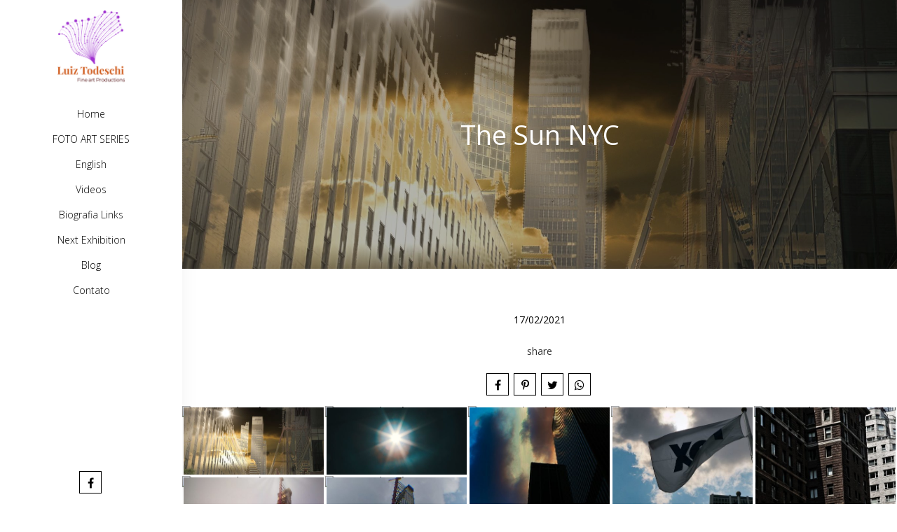

--- FILE ---
content_type: text/html; charset=UTF-8
request_url: https://www.lgtfotografia.com.br/photos/the-sun-nyc
body_size: 12215
content:
<!DOCTYPE html>
<html lang="en-US" class="no-js">
    <head>

        
        <meta charset="utf-8">
        <meta http-equiv="content-language"     content="en-US">
        <meta http-equiv="content-type"         content="text/html; charset=utf-8">
        <meta http-equiv="X-UA-Compatible"      content="IE=edge">
        <meta name="viewport" content="width=device-width, initial-scale=1">
        <meta name="theme-color" content="#ffffff"/>
        <link rel="apple-touch-icon"            href="https://0fa9d3cac92b2aeb2d0a-67050b568a64def3ab0cbe07e5696545.ssl.cf1.rackcdn.com/Favicon/luiz-todeschi-photography-f1646985237.png">
        <link rel="icon"                        href="https://0fa9d3cac92b2aeb2d0a-67050b568a64def3ab0cbe07e5696545.ssl.cf1.rackcdn.com/Favicon/luiz-todeschi-photography-f1646985237.png">
        <meta name="base_url"                   content="https://www.lgtfotografia.com.br/">

                    <link rel="alternate" href="https://www.lgtfotografia.com.br/photos/the-sun-nyc" hreflang="en">
        
            
<title>The Sun NYC | Luiz Todeschi Photography -  fineart, documental and expressive narratives</title>

	<meta name="description" content="Photography fineart, documentary photography, social photography, special photographic essays, expressive photography, visual impact narratives.  - The Sun NYC" /> 

<meta name="keywords" content="expressive narratives. photography fineart, documental, artistic, fineart, nature, humanitary, metaphisical, surreal, transforming people, visual artist, buy photography, photographer, videomaker, Luiz Todeschi, Offer to the World unique images and high-impact visual " />
<meta name="author" content="Luiz Todeschi Fine Art Productions"/>
<meta name="ROBOTS" content="index,follow" />

    

  	  	
<meta property="fb:app_id" content="981719288608892">
<meta property="og:site_name" content="Luiz Todeschi Photography -  fineart, documental and expressive narratives" />
<meta property="og:title" content="The Sun NYC"/>
<meta property="og:description" content="" />
<meta property="og:url" content="https://www.lgtfotografia.com.br/photos/the-sun-nyc"/>
<meta property="og:image" content="https://0fa9d3cac92b2aeb2d0a-67050b568a64def3ab0cbe07e5696545.ssl.cf1.rackcdn.com/GaleriaImagem/127445/the-sun-nyc_img0486-2_4.jpg" />
<meta property="og:url" content="https://www.lgtfotografia.com.br/photos/the-sun-nyc"/>
<meta property="og:type" content="website"/>
<meta property="og:image:width" content="540">
<meta property="og:image:height" content="360">
<meta property="og:locale"      content="en_us">        
        <link rel="stylesheet" href="https://www.lgtfotografia.com.br/assets/siteone//build/css/css.min.css?v=0.60.20"><link rel="stylesheet" href="https://www.lgtfotografia.com.br/assets/siteone/css/titulo_novo.css?version=3.2"><link rel="stylesheet" href="https://www.lgtfotografia.com.br/assets/siteone/css/galeria_modal.css?version=2.2.01"><link rel="stylesheet" href="https://www.lgtfotografia.com.br/assets/siteone/css/galeria_interna.css?version=2.6"><link rel="stylesheet" href="https://www.lgtfotografia.com.br/assets/siteone/css/galeria_interna2_novo.css?version=2.2.01"><link rel="stylesheet" href="https://www.lgtfotografia.com.br/css/1f08ab2858cf978bf58df60a0ff93b7f_87043.css?version=0.0.1"><style type="text/css">
    .max-1200{
        max-width: 1200px; margin: 0 auto !important;
    }
    </style></head>
    <body class="
          tam-fullwidth borda-none          buttons-social-fixed-bottom ">
<!-- loader --><!-- <div id="loader_bloco"></div> --><div class="site layout-fullwidth corSite site-menu5 site-menu-medio" id="site"><nav><style>
	.custom-color {
		border-bottom-color: #000000; 
		border-color: #000000;
    	color: #000000;
	}
	
</style><div class="menu_modal menuSemTransparencia"><div class="menu_close corTxtMenu corDestaque"><i class="material-icons">clear</i></div><ul class="menusite"><!-- INICIO: AJUSTES ESPECIFICOS DO MENU 12 --><!-- adiciona o menu de busca, logo (favicon no lugar do logo) e reposiciona o botao fechar --><!-- FIM: AJUSTES ESPECIFICOS DO MENU 12 --><li class="custom-nav-Home"><a class="corTxtMenu fonte_1 corDestaque " href="/">
						Home
					</a></li><li class="custom-nav-FOTO ART SERIES"><a class="corTxtMenu fonte_1 corDestaque " href="/photos">
						FOTO ART SERIES
					</a></li><li class="custom-nav-English"><a class="corTxtMenu fonte_1 corDestaque " href="/luiz-todeschi-photo-art">
						English
					</a></li><li class="custom-nav-Videos"><a class="corTxtMenu fonte_1 corDestaque " href="/30-s">
						Videos
					</a></li><li class="custom-nav-Biografia  Links"><a class="corTxtMenu fonte_1 corDestaque " href="/media-kit">
						Biografia  Links
					</a></li><li class="custom-nav-Next Exhibition "><a class="corTxtMenu fonte_1 corDestaque " href="/exhibitions">
						Next Exhibition 
					</a></li><li class="custom-nav-Blog"><a class="corTxtMenu fonte_1 corDestaque " href="/blog">
						Blog
					</a></li><li class="custom-nav-Contato  "><a class="corTxtMenu fonte_1 corDestaque " href="/contact">
						Contato  
					</a></li></ul></div><div class="busca_modal menuSemTransparencia modal-fundo"><div class="busca_close corTxtMenu corDestaque busca-icon custom-color"><i class="material-icons">clear</i></div><form action="/busca" method="get" class="formbuscaresult"><input type="text" class="fonte_2 corTxtMenu corDestaque custom-color" name="busca" placeholder="Buscar... "><button type="submit" class="btn-close corTxtMenu corDestaque custom-color"><i class="fa fa-search" aria-hidden="true"></i></button></form></div><!-- <div class="busca_modal menuSemTransparencia"><div class="busca_close corTxtMenu corDestaque busca-icon"><i class="material-icons">clear</i></div><form action="/busca" method="get" class="formbuscaresult"><input type="text" class="fonte_2 corTxtMenu" name="busca" placeholder="Buscar... " style="border-color:#000000;"><button type="submit" class="btn-close corTxtMenu custom-color" style="border-color:#000000;"><i class="fa fa-search" aria-hidden="true"></i></button></form></div> --><link rel="stylesheet" href="https://www.lgtfotografia.com.br/assets/siteone/css/menu5.css?version=2.2.14"><header class="main_header MenuEsquerda corFundoMenu menu5 menu-medio" id="headerprinc" data-menu="5"><div class="header_wrapper "><center><a id="div_logo" href="/" data-src="/" class="linkLogo  " title="Ir para a home de Luiz Todeschi Photography -  fineart, documental and expressive narratives"><img src="https://0fa9d3cac92b2aeb2d0a-67050b568a64def3ab0cbe07e5696545.ssl.cf1.rackcdn.com/LogoMarca/luiz-todeschi-photography-f1625929828.png" alt="Logo de Luiz Todeschi Photography -  fineart, documental and expressive narratives" title="Logo de Luiz Todeschi Photography -  fineart, documental and expressive narratives" class="tamanhoLogo"></a><div id="nav_menu"><ul class="menusite menucentralE" style="padding-left: 0px;"><li id="MenuLat"><a class="corTxtMenu fonte_1 corDestaque " href="/" title="Home Luiz Todeschi Photography -  fineart, documental and expressive narratives">
                Home
                </a></li><li id="MenuLat"><a class="corTxtMenu fonte_1 corDestaque " href="/photos" title="FOTO ART SERIES Luiz Todeschi Photography -  fineart, documental and expressive narratives">
                FOTO ART SERIES
                </a></li><li id="MenuLat"><a class="corTxtMenu fonte_1 corDestaque " href="/luiz-todeschi-photo-art" title="English Luiz Todeschi Photography -  fineart, documental and expressive narratives">
                English
                </a></li><li id="MenuLat"><a class="corTxtMenu fonte_1 corDestaque " href="/30-s" title="Videos Luiz Todeschi Photography -  fineart, documental and expressive narratives">
                Videos
                </a><ul class="hover-menu corSite"><span class="corSite"></span></ul></li><li id="MenuLat"><a class="corTxtMenu fonte_1 corDestaque " href="/media-kit" title="Biografia  Links Luiz Todeschi Photography -  fineart, documental and expressive narratives">
                Biografia  Links
                </a></li><li id="MenuLat"><a class="corTxtMenu fonte_1 corDestaque " href="/exhibitions" title="Next Exhibition  Luiz Todeschi Photography -  fineart, documental and expressive narratives">
                Next Exhibition 
                </a></li><li id="MenuLat"><a class="corTxtMenu fonte_1 corDestaque " href="/blog" title="Blog Luiz Todeschi Photography -  fineart, documental and expressive narratives">
                Blog
                </a></li><li id="MenuLat"><a class="corTxtMenu fonte_1 corDestaque " href="/contact" title="Contato   Luiz Todeschi Photography -  fineart, documental and expressive narratives">
                Contato  
                </a></li></ul></div></div><div class="menu-social"><a href="https://www.facebook.com/saveglobalartgallery" title="Facebook" target="_blank" style="text-decoration: none;" title="Facebook de Luiz Todeschi Photography -  fineart, documental and expressive narratives"><span class="fa fa-facebook footer-share tipoic1 corIcones corDestaque"></span></a></div></center></header></nav>           
        <main>
            <div id="main">

                
     <!-- ativar slide show -->
    
    <div id="galeria" class="single ip-container corFundo">

        

	
						

	


	<style>
	.vh-100{height: 100vh!important;}
	.mt-0{margin-top:0!important;}
	.w-auto{width:auto;}
	.btn-custom{padding:14px 12px;border-radius:2px;}
	.container-scroll .arrow-scroll {
		color: #768fad;
	}
		
	
	</style>


<!-- INICIO: TITULO -->



<div class="page-the-sun-nyc  container-title estilo0">
	<div class="container titulo-the-sun-nyc">

				
			<section class="titulo-bg titulosessao titulo sessao_foto  p-0  mt-0 bg-unfixed lazy" data-src="https://0fa9d3cac92b2aeb2d0a-67050b568a64def3ab0cbe07e5696545.ssl.cf1.rackcdn.com/GaleriaImagem/127445/the-sun-nyc_img0486-2.jpg">
			<div class="overlay"></div>

				<div class="texto-posicao align-title-center estilo0">
			<div class="titulo-box animate-the-sun-nyc to-animate estilo0" data-delay="50" >

						
				<div class="estilo0_detalhes">
										                    						
							<h1 class="title corSec2 fonte_1 corTitulo estilo0">
								
																	The Sun NYC
															</h1>

												
										
										
						
							
								
							
						
																								</div>
			</div>
					</section>

		
	</div>

</div>
<!-- FIM: TITULO -->


<script>

	var userAgent = navigator.userAgent.toLowerCase();
	var valorAgent = userAgent.search(/(iphone|ipad|android|avantgo|blackberry|bolt|boost|cricket|docomo|fone|hiptop|mini|mobi|palm|phone|pie|tablet|up\.browser|up\.link|webos|wos)/i);

	var disableParalax = false;

	if(parseInt(valorAgent) != parseInt('-1')){
		disableParalax = true;
	}
</script>

        <div class="clear mg-30"></div>

                    <div class="text-center" style="margin: 0 0 20px 0;">
                <time datetime="17/02/2021" class="blogx-data blogx-data-interna font-texto corTxt">
                    17/02/2021
                </time>
            </div>
        
        <!-- Icones de Compartilhamento -->
                    <div style="margin: 0px 0px 15px;">
                <center>
                                        	<style>
		.sharedModal{z-index: 2000;position: absolute;left:5%;top:32px;display:none;width:40%;}.sharedModal i{margin:0px 3px;}
		@media only screen and (max-width:500px){
			.sharedModal{display:block;}
		}
	</style>
	<center>

	    <div class="compartilhamentoBlog" role="group">
	        
	        <p class="trn">Compartilhe</p>
				
	        <i class="fa fa-facebook sharex tipoic1 corIcones corDestaque" onClick="ShareAll('GALERIA_INT', '127445', 1)"></i>
	        <i class="fa fa-pinterest-p sharex tipoic1 corIcones corDestaque" onClick="ShareAll('GALERIA_INT', '127445',2)"></i>
	        <i class="fa fa-twitter sharex tipoic1 corIcones corDestaque" onClick="ShareAll('GALERIA_INT', '127445',3)"></i>
	        <i class="fa fa-whatsapp sharex tipoic1 corIcones corDestaque" onClick="ShareAll('GALERIA_INT', '127445', 5)"></i>

	    </div>

	</center>

 
                </center>
            </div>
                <!--  -->

        <div class="container">
            <div class="row">
            
                
                <!-- ativar slide show -->
                
            <!-- 2 -->
                        
            <section class="galext1 col-xs-12" style="padding: 0px 0px 60px;">
                <div class="full cont" id="container">

                    
                                                                        
                                                
                                                                  
                        <div style="z-index:1;" class="item-lb item-galeria   img-horizontal item-key-0 the-sun-nyc_img0486-2 image" data-key="0" data-image="https://0fa9d3cac92b2aeb2d0a-67050b568a64def3ab0cbe07e5696545.ssl.cf1.rackcdn.com/GaleriaImagem/127445/the-sun-nyc_img0486-2.jpg" data-alt="Foto 1 - The Sun NYC" data-gallery="127445">
                                                        <img src="https://www.lgtfotografia.com.br/assets/siteone/img/px-hor.png" alt="imagem de pré-carregamento" title="imagem de pré-carregamento" class="image">

                            <div class="gal-margin gal-m-2">
                                <div class="img_target lazyload-gal" data-src="https://0fa9d3cac92b2aeb2d0a-67050b568a64def3ab0cbe07e5696545.ssl.cf1.rackcdn.com/GaleriaImagem/127445/the-sun-nyc_img0486-2_5.jpg"></div>
                                <!-- This is the overlay for the hover -->
                                <a class="mobile-overlay overlay-lb" href="https://0fa9d3cac92b2aeb2d0a-67050b568a64def3ab0cbe07e5696545.ssl.cf1.rackcdn.com/GaleriaImagem/127445/the-sun-nyc_img0486-2.jpg" title="Foto The Sun NYC - Imagem 1">
                                    <center class="center-overlay" style="">
                                        <i class="fa fa-search zoomimg"></i>
                                    </center>
                                    <div class="social-share">
                                        <i class="fa fa-facebook sharex" onClick="share(1, 3, 'FOTO_GAL', '6981591', 'https://0fa9d3cac92b2aeb2d0a-67050b568a64def3ab0cbe07e5696545.ssl.cf1.rackcdn.com/GaleriaImagem/127445/the-sun-nyc_img0486-2.jpg', this)" data-trigger="the-sun-nyc_img0486-2"></i>
                                        <i class="fa fa-whatsapp sharex" onClick="share(5, 3, 'FOTO_GAL', '6981591', 'https://0fa9d3cac92b2aeb2d0a-67050b568a64def3ab0cbe07e5696545.ssl.cf1.rackcdn.com/GaleriaImagem/127445/the-sun-nyc_img0486-2.jpg',this)" data-trigger="the-sun-nyc_img0486-2"></i>
                                        <i class="fa fa-heart sharex like" onClick="share(1, 2, 'FOTO_GAL', '6981591', 'https://0fa9d3cac92b2aeb2d0a-67050b568a64def3ab0cbe07e5696545.ssl.cf1.rackcdn.com/GaleriaImagem/127445/the-sun-nyc_img0486-2.jpg', this)"></i>
                                    </div>
                                </a>
                            </div>
                        </div>
                    
                                                                        
                                                
                                                                  
                        <div style="z-index:1;" class="item-lb item-galeria   img-horizontal item-key-1 the-sun-nyc_img00641 image" data-key="1" data-image="https://0fa9d3cac92b2aeb2d0a-67050b568a64def3ab0cbe07e5696545.ssl.cf1.rackcdn.com/GaleriaImagem/127445/the-sun-nyc_img00641.jpg" data-alt="Foto 2 - The Sun NYC" data-gallery="127445">
                                                        <img src="https://www.lgtfotografia.com.br/assets/siteone/img/px-hor.png" alt="imagem de pré-carregamento" title="imagem de pré-carregamento" class="image">

                            <div class="gal-margin gal-m-2">
                                <div class="img_target lazyload-gal" data-src="https://0fa9d3cac92b2aeb2d0a-67050b568a64def3ab0cbe07e5696545.ssl.cf1.rackcdn.com/GaleriaImagem/127445/the-sun-nyc_img00641_5.jpg"></div>
                                <!-- This is the overlay for the hover -->
                                <a class="mobile-overlay overlay-lb" href="https://0fa9d3cac92b2aeb2d0a-67050b568a64def3ab0cbe07e5696545.ssl.cf1.rackcdn.com/GaleriaImagem/127445/the-sun-nyc_img00641.jpg" title="Foto The Sun NYC - Imagem 2">
                                    <center class="center-overlay" style="">
                                        <i class="fa fa-search zoomimg"></i>
                                    </center>
                                    <div class="social-share">
                                        <i class="fa fa-facebook sharex" onClick="share(1, 3, 'FOTO_GAL', '6908124', 'https://0fa9d3cac92b2aeb2d0a-67050b568a64def3ab0cbe07e5696545.ssl.cf1.rackcdn.com/GaleriaImagem/127445/the-sun-nyc_img00641.jpg', this)" data-trigger="the-sun-nyc_img00641"></i>
                                        <i class="fa fa-whatsapp sharex" onClick="share(5, 3, 'FOTO_GAL', '6908124', 'https://0fa9d3cac92b2aeb2d0a-67050b568a64def3ab0cbe07e5696545.ssl.cf1.rackcdn.com/GaleriaImagem/127445/the-sun-nyc_img00641.jpg',this)" data-trigger="the-sun-nyc_img00641"></i>
                                        <i class="fa fa-heart sharex like" onClick="share(1, 2, 'FOTO_GAL', '6908124', 'https://0fa9d3cac92b2aeb2d0a-67050b568a64def3ab0cbe07e5696545.ssl.cf1.rackcdn.com/GaleriaImagem/127445/the-sun-nyc_img00641.jpg', this)"></i>
                                    </div>
                                </a>
                            </div>
                        </div>
                    
                                                                        
                                                                                                                                
                                                                  
                        <div style="z-index:1;" class="item-lb item-galeria   img-vertical item-key-2 the-sun-nyc_img0466-2 image" data-key="2" data-image="https://0fa9d3cac92b2aeb2d0a-67050b568a64def3ab0cbe07e5696545.ssl.cf1.rackcdn.com/GaleriaImagem/127445/the-sun-nyc_img0466-2.jpg" data-alt="Foto 3 - The Sun NYC" data-gallery="127445">
                                                        <img src="https://www.lgtfotografia.com.br/assets/siteone/img/px-hor.png" alt="imagem de pré-carregamento" title="imagem de pré-carregamento" class="image">

                            <div class="gal-margin gal-m-2">
                                <div class="img_target lazyload-gal" data-src="https://0fa9d3cac92b2aeb2d0a-67050b568a64def3ab0cbe07e5696545.ssl.cf1.rackcdn.com/GaleriaImagem/127445/the-sun-nyc_img0466-2_3.jpg"></div>
                                <!-- This is the overlay for the hover -->
                                <a class="mobile-overlay overlay-lb" href="https://0fa9d3cac92b2aeb2d0a-67050b568a64def3ab0cbe07e5696545.ssl.cf1.rackcdn.com/GaleriaImagem/127445/the-sun-nyc_img0466-2.jpg" title="Foto The Sun NYC - Imagem 3">
                                    <center class="center-overlay" style="">
                                        <i class="fa fa-search zoomimg"></i>
                                    </center>
                                    <div class="social-share">
                                        <i class="fa fa-facebook sharex" onClick="share(1, 3, 'FOTO_GAL', '6905010', 'https://0fa9d3cac92b2aeb2d0a-67050b568a64def3ab0cbe07e5696545.ssl.cf1.rackcdn.com/GaleriaImagem/127445/the-sun-nyc_img0466-2.jpg', this)" data-trigger="the-sun-nyc_img0466-2"></i>
                                        <i class="fa fa-whatsapp sharex" onClick="share(5, 3, 'FOTO_GAL', '6905010', 'https://0fa9d3cac92b2aeb2d0a-67050b568a64def3ab0cbe07e5696545.ssl.cf1.rackcdn.com/GaleriaImagem/127445/the-sun-nyc_img0466-2.jpg',this)" data-trigger="the-sun-nyc_img0466-2"></i>
                                        <i class="fa fa-heart sharex like" onClick="share(1, 2, 'FOTO_GAL', '6905010', 'https://0fa9d3cac92b2aeb2d0a-67050b568a64def3ab0cbe07e5696545.ssl.cf1.rackcdn.com/GaleriaImagem/127445/the-sun-nyc_img0466-2.jpg', this)"></i>
                                    </div>
                                </a>
                            </div>
                        </div>
                    
                                                                        
                                                                                                                                
                                                                  
                        <div style="z-index:1;" class="item-lb item-galeria   img-vertical item-key-3 the-sun-nyc_img0471-2 image" data-key="3" data-image="https://0fa9d3cac92b2aeb2d0a-67050b568a64def3ab0cbe07e5696545.ssl.cf1.rackcdn.com/GaleriaImagem/127445/the-sun-nyc_img0471-2.jpg" data-alt="Foto 4 - The Sun NYC" data-gallery="127445">
                                                        <img src="https://www.lgtfotografia.com.br/assets/siteone/img/px-hor.png" alt="imagem de pré-carregamento" title="imagem de pré-carregamento" class="image">

                            <div class="gal-margin gal-m-2">
                                <div class="img_target lazyload-gal" data-src="https://0fa9d3cac92b2aeb2d0a-67050b568a64def3ab0cbe07e5696545.ssl.cf1.rackcdn.com/GaleriaImagem/127445/the-sun-nyc_img0471-2_3.jpg"></div>
                                <!-- This is the overlay for the hover -->
                                <a class="mobile-overlay overlay-lb" href="https://0fa9d3cac92b2aeb2d0a-67050b568a64def3ab0cbe07e5696545.ssl.cf1.rackcdn.com/GaleriaImagem/127445/the-sun-nyc_img0471-2.jpg" title="Foto The Sun NYC - Imagem 4">
                                    <center class="center-overlay" style="">
                                        <i class="fa fa-search zoomimg"></i>
                                    </center>
                                    <div class="social-share">
                                        <i class="fa fa-facebook sharex" onClick="share(1, 3, 'FOTO_GAL', '6905011', 'https://0fa9d3cac92b2aeb2d0a-67050b568a64def3ab0cbe07e5696545.ssl.cf1.rackcdn.com/GaleriaImagem/127445/the-sun-nyc_img0471-2.jpg', this)" data-trigger="the-sun-nyc_img0471-2"></i>
                                        <i class="fa fa-whatsapp sharex" onClick="share(5, 3, 'FOTO_GAL', '6905011', 'https://0fa9d3cac92b2aeb2d0a-67050b568a64def3ab0cbe07e5696545.ssl.cf1.rackcdn.com/GaleriaImagem/127445/the-sun-nyc_img0471-2.jpg',this)" data-trigger="the-sun-nyc_img0471-2"></i>
                                        <i class="fa fa-heart sharex like" onClick="share(1, 2, 'FOTO_GAL', '6905011', 'https://0fa9d3cac92b2aeb2d0a-67050b568a64def3ab0cbe07e5696545.ssl.cf1.rackcdn.com/GaleriaImagem/127445/the-sun-nyc_img0471-2.jpg', this)"></i>
                                    </div>
                                </a>
                            </div>
                        </div>
                    
                                                                        
                                                                                                                                
                                                                  
                        <div style="z-index:1;" class="item-lb item-galeria   img-vertical item-key-4 the-sun-nyc_img0570 image" data-key="4" data-image="https://0fa9d3cac92b2aeb2d0a-67050b568a64def3ab0cbe07e5696545.ssl.cf1.rackcdn.com/GaleriaImagem/127445/the-sun-nyc_img0570.jpg" data-alt="Foto 5 - The Sun NYC" data-gallery="127445">
                                                        <img src="https://www.lgtfotografia.com.br/assets/siteone/img/px-hor.png" alt="imagem de pré-carregamento" title="imagem de pré-carregamento" class="image">

                            <div class="gal-margin gal-m-2">
                                <div class="img_target lazyload-gal" data-src="https://0fa9d3cac92b2aeb2d0a-67050b568a64def3ab0cbe07e5696545.ssl.cf1.rackcdn.com/GaleriaImagem/127445/the-sun-nyc_img0570_3.jpg"></div>
                                <!-- This is the overlay for the hover -->
                                <a class="mobile-overlay overlay-lb" href="https://0fa9d3cac92b2aeb2d0a-67050b568a64def3ab0cbe07e5696545.ssl.cf1.rackcdn.com/GaleriaImagem/127445/the-sun-nyc_img0570.jpg" title="Foto The Sun NYC - Imagem 5">
                                    <center class="center-overlay" style="">
                                        <i class="fa fa-search zoomimg"></i>
                                    </center>
                                    <div class="social-share">
                                        <i class="fa fa-facebook sharex" onClick="share(1, 3, 'FOTO_GAL', '6905012', 'https://0fa9d3cac92b2aeb2d0a-67050b568a64def3ab0cbe07e5696545.ssl.cf1.rackcdn.com/GaleriaImagem/127445/the-sun-nyc_img0570.jpg', this)" data-trigger="the-sun-nyc_img0570"></i>
                                        <i class="fa fa-whatsapp sharex" onClick="share(5, 3, 'FOTO_GAL', '6905012', 'https://0fa9d3cac92b2aeb2d0a-67050b568a64def3ab0cbe07e5696545.ssl.cf1.rackcdn.com/GaleriaImagem/127445/the-sun-nyc_img0570.jpg',this)" data-trigger="the-sun-nyc_img0570"></i>
                                        <i class="fa fa-heart sharex like" onClick="share(1, 2, 'FOTO_GAL', '6905012', 'https://0fa9d3cac92b2aeb2d0a-67050b568a64def3ab0cbe07e5696545.ssl.cf1.rackcdn.com/GaleriaImagem/127445/the-sun-nyc_img0570.jpg', this)"></i>
                                    </div>
                                </a>
                            </div>
                        </div>
                    
                                                                        
                                                                                                                                
                                                                  
                        <div style="z-index:1;" class="item-lb item-galeria   img-vertical item-key-5 the-sun-nyc_img0571 image" data-key="5" data-image="https://0fa9d3cac92b2aeb2d0a-67050b568a64def3ab0cbe07e5696545.ssl.cf1.rackcdn.com/GaleriaImagem/127445/the-sun-nyc_img0571.jpg" data-alt="Foto 6 - The Sun NYC" data-gallery="127445">
                                                        <img src="https://www.lgtfotografia.com.br/assets/siteone/img/px-hor.png" alt="imagem de pré-carregamento" title="imagem de pré-carregamento" class="image">

                            <div class="gal-margin gal-m-2">
                                <div class="img_target lazyload-gal" data-src="https://0fa9d3cac92b2aeb2d0a-67050b568a64def3ab0cbe07e5696545.ssl.cf1.rackcdn.com/GaleriaImagem/127445/the-sun-nyc_img0571_3.jpg"></div>
                                <!-- This is the overlay for the hover -->
                                <a class="mobile-overlay overlay-lb" href="https://0fa9d3cac92b2aeb2d0a-67050b568a64def3ab0cbe07e5696545.ssl.cf1.rackcdn.com/GaleriaImagem/127445/the-sun-nyc_img0571.jpg" title="Foto The Sun NYC - Imagem 6">
                                    <center class="center-overlay" style="">
                                        <i class="fa fa-search zoomimg"></i>
                                    </center>
                                    <div class="social-share">
                                        <i class="fa fa-facebook sharex" onClick="share(1, 3, 'FOTO_GAL', '6905013', 'https://0fa9d3cac92b2aeb2d0a-67050b568a64def3ab0cbe07e5696545.ssl.cf1.rackcdn.com/GaleriaImagem/127445/the-sun-nyc_img0571.jpg', this)" data-trigger="the-sun-nyc_img0571"></i>
                                        <i class="fa fa-whatsapp sharex" onClick="share(5, 3, 'FOTO_GAL', '6905013', 'https://0fa9d3cac92b2aeb2d0a-67050b568a64def3ab0cbe07e5696545.ssl.cf1.rackcdn.com/GaleriaImagem/127445/the-sun-nyc_img0571.jpg',this)" data-trigger="the-sun-nyc_img0571"></i>
                                        <i class="fa fa-heart sharex like" onClick="share(1, 2, 'FOTO_GAL', '6905013', 'https://0fa9d3cac92b2aeb2d0a-67050b568a64def3ab0cbe07e5696545.ssl.cf1.rackcdn.com/GaleriaImagem/127445/the-sun-nyc_img0571.jpg', this)"></i>
                                    </div>
                                </a>
                            </div>
                        </div>
                    
                                                                        
                                                                                                                                
                                                                  
                        <div style="z-index:1;" class="item-lb item-galeria   img-vertical item-key-6 the-sun-nyc_img0637 image" data-key="6" data-image="https://0fa9d3cac92b2aeb2d0a-67050b568a64def3ab0cbe07e5696545.ssl.cf1.rackcdn.com/GaleriaImagem/127445/the-sun-nyc_img0637.jpg" data-alt="Foto 7 - The Sun NYC" data-gallery="127445">
                                                        <img src="https://www.lgtfotografia.com.br/assets/siteone/img/px-hor.png" alt="imagem de pré-carregamento" title="imagem de pré-carregamento" class="image">

                            <div class="gal-margin gal-m-2">
                                <div class="img_target lazyload-gal" data-src="https://0fa9d3cac92b2aeb2d0a-67050b568a64def3ab0cbe07e5696545.ssl.cf1.rackcdn.com/GaleriaImagem/127445/the-sun-nyc_img0637_3.jpg"></div>
                                <!-- This is the overlay for the hover -->
                                <a class="mobile-overlay overlay-lb" href="https://0fa9d3cac92b2aeb2d0a-67050b568a64def3ab0cbe07e5696545.ssl.cf1.rackcdn.com/GaleriaImagem/127445/the-sun-nyc_img0637.jpg" title="Foto The Sun NYC - Imagem 7">
                                    <center class="center-overlay" style="">
                                        <i class="fa fa-search zoomimg"></i>
                                    </center>
                                    <div class="social-share">
                                        <i class="fa fa-facebook sharex" onClick="share(1, 3, 'FOTO_GAL', '6905014', 'https://0fa9d3cac92b2aeb2d0a-67050b568a64def3ab0cbe07e5696545.ssl.cf1.rackcdn.com/GaleriaImagem/127445/the-sun-nyc_img0637.jpg', this)" data-trigger="the-sun-nyc_img0637"></i>
                                        <i class="fa fa-whatsapp sharex" onClick="share(5, 3, 'FOTO_GAL', '6905014', 'https://0fa9d3cac92b2aeb2d0a-67050b568a64def3ab0cbe07e5696545.ssl.cf1.rackcdn.com/GaleriaImagem/127445/the-sun-nyc_img0637.jpg',this)" data-trigger="the-sun-nyc_img0637"></i>
                                        <i class="fa fa-heart sharex like" onClick="share(1, 2, 'FOTO_GAL', '6905014', 'https://0fa9d3cac92b2aeb2d0a-67050b568a64def3ab0cbe07e5696545.ssl.cf1.rackcdn.com/GaleriaImagem/127445/the-sun-nyc_img0637.jpg', this)"></i>
                                    </div>
                                </a>
                            </div>
                        </div>
                    
                                                                        
                                                                                                                                
                                                                  
                        <div style="z-index:1;" class="item-lb item-galeria   img-vertical item-key-7 the-sun-nyc_img0292-1 image" data-key="7" data-image="https://0fa9d3cac92b2aeb2d0a-67050b568a64def3ab0cbe07e5696545.ssl.cf1.rackcdn.com/GaleriaImagem/127445/the-sun-nyc_img0292-1.jpg" data-alt="Foto 8 - The Sun NYC" data-gallery="127445">
                                                        <img src="https://www.lgtfotografia.com.br/assets/siteone/img/px-hor.png" alt="imagem de pré-carregamento" title="imagem de pré-carregamento" class="image">

                            <div class="gal-margin gal-m-2">
                                <div class="img_target lazyload-gal" data-src="https://0fa9d3cac92b2aeb2d0a-67050b568a64def3ab0cbe07e5696545.ssl.cf1.rackcdn.com/GaleriaImagem/127445/the-sun-nyc_img0292-1_3.jpg"></div>
                                <!-- This is the overlay for the hover -->
                                <a class="mobile-overlay overlay-lb" href="https://0fa9d3cac92b2aeb2d0a-67050b568a64def3ab0cbe07e5696545.ssl.cf1.rackcdn.com/GaleriaImagem/127445/the-sun-nyc_img0292-1.jpg" title="Foto The Sun NYC - Imagem 8">
                                    <center class="center-overlay" style="">
                                        <i class="fa fa-search zoomimg"></i>
                                    </center>
                                    <div class="social-share">
                                        <i class="fa fa-facebook sharex" onClick="share(1, 3, 'FOTO_GAL', '6908118', 'https://0fa9d3cac92b2aeb2d0a-67050b568a64def3ab0cbe07e5696545.ssl.cf1.rackcdn.com/GaleriaImagem/127445/the-sun-nyc_img0292-1.jpg', this)" data-trigger="the-sun-nyc_img0292-1"></i>
                                        <i class="fa fa-whatsapp sharex" onClick="share(5, 3, 'FOTO_GAL', '6908118', 'https://0fa9d3cac92b2aeb2d0a-67050b568a64def3ab0cbe07e5696545.ssl.cf1.rackcdn.com/GaleriaImagem/127445/the-sun-nyc_img0292-1.jpg',this)" data-trigger="the-sun-nyc_img0292-1"></i>
                                        <i class="fa fa-heart sharex like" onClick="share(1, 2, 'FOTO_GAL', '6908118', 'https://0fa9d3cac92b2aeb2d0a-67050b568a64def3ab0cbe07e5696545.ssl.cf1.rackcdn.com/GaleriaImagem/127445/the-sun-nyc_img0292-1.jpg', this)"></i>
                                    </div>
                                </a>
                            </div>
                        </div>
                    
                                                                        
                                                
                                                                  
                        <div style="z-index:1;" class="item-lb item-galeria   img-horizontal item-key-8 the-sun-nyc_img0318 image" data-key="8" data-image="https://0fa9d3cac92b2aeb2d0a-67050b568a64def3ab0cbe07e5696545.ssl.cf1.rackcdn.com/GaleriaImagem/127445/the-sun-nyc_img0318.jpg" data-alt="Foto 9 - The Sun NYC" data-gallery="127445">
                                                        <img src="https://www.lgtfotografia.com.br/assets/siteone/img/px-hor.png" alt="imagem de pré-carregamento" title="imagem de pré-carregamento" class="image">

                            <div class="gal-margin gal-m-2">
                                <div class="img_target lazyload-gal" data-src="https://0fa9d3cac92b2aeb2d0a-67050b568a64def3ab0cbe07e5696545.ssl.cf1.rackcdn.com/GaleriaImagem/127445/the-sun-nyc_img0318_5.jpg"></div>
                                <!-- This is the overlay for the hover -->
                                <a class="mobile-overlay overlay-lb" href="https://0fa9d3cac92b2aeb2d0a-67050b568a64def3ab0cbe07e5696545.ssl.cf1.rackcdn.com/GaleriaImagem/127445/the-sun-nyc_img0318.jpg" title="Foto The Sun NYC - Imagem 9">
                                    <center class="center-overlay" style="">
                                        <i class="fa fa-search zoomimg"></i>
                                    </center>
                                    <div class="social-share">
                                        <i class="fa fa-facebook sharex" onClick="share(1, 3, 'FOTO_GAL', '6908119', 'https://0fa9d3cac92b2aeb2d0a-67050b568a64def3ab0cbe07e5696545.ssl.cf1.rackcdn.com/GaleriaImagem/127445/the-sun-nyc_img0318.jpg', this)" data-trigger="the-sun-nyc_img0318"></i>
                                        <i class="fa fa-whatsapp sharex" onClick="share(5, 3, 'FOTO_GAL', '6908119', 'https://0fa9d3cac92b2aeb2d0a-67050b568a64def3ab0cbe07e5696545.ssl.cf1.rackcdn.com/GaleriaImagem/127445/the-sun-nyc_img0318.jpg',this)" data-trigger="the-sun-nyc_img0318"></i>
                                        <i class="fa fa-heart sharex like" onClick="share(1, 2, 'FOTO_GAL', '6908119', 'https://0fa9d3cac92b2aeb2d0a-67050b568a64def3ab0cbe07e5696545.ssl.cf1.rackcdn.com/GaleriaImagem/127445/the-sun-nyc_img0318.jpg', this)"></i>
                                    </div>
                                </a>
                            </div>
                        </div>
                    
                                                                        
                                                
                                                                  
                        <div style="z-index:1;" class="item-lb item-galeria   img-horizontal item-key-9 the-sun-nyc_img0338-1 image" data-key="9" data-image="https://0fa9d3cac92b2aeb2d0a-67050b568a64def3ab0cbe07e5696545.ssl.cf1.rackcdn.com/GaleriaImagem/127445/the-sun-nyc_img0338-1.jpg" data-alt="Foto 10 - The Sun NYC" data-gallery="127445">
                                                        <img src="https://www.lgtfotografia.com.br/assets/siteone/img/px-hor.png" alt="imagem de pré-carregamento" title="imagem de pré-carregamento" class="image">

                            <div class="gal-margin gal-m-2">
                                <div class="img_target lazyload-gal" data-src="https://0fa9d3cac92b2aeb2d0a-67050b568a64def3ab0cbe07e5696545.ssl.cf1.rackcdn.com/GaleriaImagem/127445/the-sun-nyc_img0338-1_5.jpg"></div>
                                <!-- This is the overlay for the hover -->
                                <a class="mobile-overlay overlay-lb" href="https://0fa9d3cac92b2aeb2d0a-67050b568a64def3ab0cbe07e5696545.ssl.cf1.rackcdn.com/GaleriaImagem/127445/the-sun-nyc_img0338-1.jpg" title="Foto The Sun NYC - Imagem 10">
                                    <center class="center-overlay" style="">
                                        <i class="fa fa-search zoomimg"></i>
                                    </center>
                                    <div class="social-share">
                                        <i class="fa fa-facebook sharex" onClick="share(1, 3, 'FOTO_GAL', '6908120', 'https://0fa9d3cac92b2aeb2d0a-67050b568a64def3ab0cbe07e5696545.ssl.cf1.rackcdn.com/GaleriaImagem/127445/the-sun-nyc_img0338-1.jpg', this)" data-trigger="the-sun-nyc_img0338-1"></i>
                                        <i class="fa fa-whatsapp sharex" onClick="share(5, 3, 'FOTO_GAL', '6908120', 'https://0fa9d3cac92b2aeb2d0a-67050b568a64def3ab0cbe07e5696545.ssl.cf1.rackcdn.com/GaleriaImagem/127445/the-sun-nyc_img0338-1.jpg',this)" data-trigger="the-sun-nyc_img0338-1"></i>
                                        <i class="fa fa-heart sharex like" onClick="share(1, 2, 'FOTO_GAL', '6908120', 'https://0fa9d3cac92b2aeb2d0a-67050b568a64def3ab0cbe07e5696545.ssl.cf1.rackcdn.com/GaleriaImagem/127445/the-sun-nyc_img0338-1.jpg', this)"></i>
                                    </div>
                                </a>
                            </div>
                        </div>
                    
                                                                        
                                                
                                                                  
                        <div style="z-index:1;" class="item-lb item-galeria   img-horizontal item-key-10 the-sun-nyc_img0338 image" data-key="10" data-image="https://0fa9d3cac92b2aeb2d0a-67050b568a64def3ab0cbe07e5696545.ssl.cf1.rackcdn.com/GaleriaImagem/127445/the-sun-nyc_img0338.jpg" data-alt="Foto 11 - The Sun NYC" data-gallery="127445">
                                                        <img src="https://www.lgtfotografia.com.br/assets/siteone/img/px-hor.png" alt="imagem de pré-carregamento" title="imagem de pré-carregamento" class="image">

                            <div class="gal-margin gal-m-2">
                                <div class="img_target lazyload-gal" data-src="https://0fa9d3cac92b2aeb2d0a-67050b568a64def3ab0cbe07e5696545.ssl.cf1.rackcdn.com/GaleriaImagem/127445/the-sun-nyc_img0338_5.jpg"></div>
                                <!-- This is the overlay for the hover -->
                                <a class="mobile-overlay overlay-lb" href="https://0fa9d3cac92b2aeb2d0a-67050b568a64def3ab0cbe07e5696545.ssl.cf1.rackcdn.com/GaleriaImagem/127445/the-sun-nyc_img0338.jpg" title="Foto The Sun NYC - Imagem 11">
                                    <center class="center-overlay" style="">
                                        <i class="fa fa-search zoomimg"></i>
                                    </center>
                                    <div class="social-share">
                                        <i class="fa fa-facebook sharex" onClick="share(1, 3, 'FOTO_GAL', '6908121', 'https://0fa9d3cac92b2aeb2d0a-67050b568a64def3ab0cbe07e5696545.ssl.cf1.rackcdn.com/GaleriaImagem/127445/the-sun-nyc_img0338.jpg', this)" data-trigger="the-sun-nyc_img0338"></i>
                                        <i class="fa fa-whatsapp sharex" onClick="share(5, 3, 'FOTO_GAL', '6908121', 'https://0fa9d3cac92b2aeb2d0a-67050b568a64def3ab0cbe07e5696545.ssl.cf1.rackcdn.com/GaleriaImagem/127445/the-sun-nyc_img0338.jpg',this)" data-trigger="the-sun-nyc_img0338"></i>
                                        <i class="fa fa-heart sharex like" onClick="share(1, 2, 'FOTO_GAL', '6908121', 'https://0fa9d3cac92b2aeb2d0a-67050b568a64def3ab0cbe07e5696545.ssl.cf1.rackcdn.com/GaleriaImagem/127445/the-sun-nyc_img0338.jpg', this)"></i>
                                    </div>
                                </a>
                            </div>
                        </div>
                    
                                                                        
                                                
                                                                  
                        <div style="z-index:1;" class="item-lb item-galeria   img-horizontal item-key-11 the-sun-nyc_img0368 image" data-key="11" data-image="https://0fa9d3cac92b2aeb2d0a-67050b568a64def3ab0cbe07e5696545.ssl.cf1.rackcdn.com/GaleriaImagem/127445/the-sun-nyc_img0368.jpg" data-alt="Foto 12 - The Sun NYC" data-gallery="127445">
                                                        <img src="https://www.lgtfotografia.com.br/assets/siteone/img/px-hor.png" alt="imagem de pré-carregamento" title="imagem de pré-carregamento" class="image">

                            <div class="gal-margin gal-m-2">
                                <div class="img_target lazyload-gal" data-src="https://0fa9d3cac92b2aeb2d0a-67050b568a64def3ab0cbe07e5696545.ssl.cf1.rackcdn.com/GaleriaImagem/127445/the-sun-nyc_img0368_5.jpg"></div>
                                <!-- This is the overlay for the hover -->
                                <a class="mobile-overlay overlay-lb" href="https://0fa9d3cac92b2aeb2d0a-67050b568a64def3ab0cbe07e5696545.ssl.cf1.rackcdn.com/GaleriaImagem/127445/the-sun-nyc_img0368.jpg" title="Foto The Sun NYC - Imagem 12">
                                    <center class="center-overlay" style="">
                                        <i class="fa fa-search zoomimg"></i>
                                    </center>
                                    <div class="social-share">
                                        <i class="fa fa-facebook sharex" onClick="share(1, 3, 'FOTO_GAL', '6908122', 'https://0fa9d3cac92b2aeb2d0a-67050b568a64def3ab0cbe07e5696545.ssl.cf1.rackcdn.com/GaleriaImagem/127445/the-sun-nyc_img0368.jpg', this)" data-trigger="the-sun-nyc_img0368"></i>
                                        <i class="fa fa-whatsapp sharex" onClick="share(5, 3, 'FOTO_GAL', '6908122', 'https://0fa9d3cac92b2aeb2d0a-67050b568a64def3ab0cbe07e5696545.ssl.cf1.rackcdn.com/GaleriaImagem/127445/the-sun-nyc_img0368.jpg',this)" data-trigger="the-sun-nyc_img0368"></i>
                                        <i class="fa fa-heart sharex like" onClick="share(1, 2, 'FOTO_GAL', '6908122', 'https://0fa9d3cac92b2aeb2d0a-67050b568a64def3ab0cbe07e5696545.ssl.cf1.rackcdn.com/GaleriaImagem/127445/the-sun-nyc_img0368.jpg', this)"></i>
                                    </div>
                                </a>
                            </div>
                        </div>
                    
                                                                        
                                                                                                                                
                                                                  
                        <div style="z-index:1;" class="item-lb item-galeria   img-vertical item-key-12 the-sun-nyc_20190603093131 image" data-key="12" data-image="https://0fa9d3cac92b2aeb2d0a-67050b568a64def3ab0cbe07e5696545.ssl.cf1.rackcdn.com/GaleriaImagem/127445/the-sun-nyc_20190603093131.jpg" data-alt="Foto 13 - The Sun NYC" data-gallery="127445">
                                                        <img src="https://www.lgtfotografia.com.br/assets/siteone/img/px-hor.png" alt="imagem de pré-carregamento" title="imagem de pré-carregamento" class="image">

                            <div class="gal-margin gal-m-2">
                                <div class="img_target lazyload-gal" data-src="https://0fa9d3cac92b2aeb2d0a-67050b568a64def3ab0cbe07e5696545.ssl.cf1.rackcdn.com/GaleriaImagem/127445/the-sun-nyc_20190603093131_3.jpg"></div>
                                <!-- This is the overlay for the hover -->
                                <a class="mobile-overlay overlay-lb" href="https://0fa9d3cac92b2aeb2d0a-67050b568a64def3ab0cbe07e5696545.ssl.cf1.rackcdn.com/GaleriaImagem/127445/the-sun-nyc_20190603093131.jpg" title="Foto The Sun NYC - Imagem 13">
                                    <center class="center-overlay" style="">
                                        <i class="fa fa-search zoomimg"></i>
                                    </center>
                                    <div class="social-share">
                                        <i class="fa fa-facebook sharex" onClick="share(1, 3, 'FOTO_GAL', '6905069', 'https://0fa9d3cac92b2aeb2d0a-67050b568a64def3ab0cbe07e5696545.ssl.cf1.rackcdn.com/GaleriaImagem/127445/the-sun-nyc_20190603093131.jpg', this)" data-trigger="the-sun-nyc_20190603093131"></i>
                                        <i class="fa fa-whatsapp sharex" onClick="share(5, 3, 'FOTO_GAL', '6905069', 'https://0fa9d3cac92b2aeb2d0a-67050b568a64def3ab0cbe07e5696545.ssl.cf1.rackcdn.com/GaleriaImagem/127445/the-sun-nyc_20190603093131.jpg',this)" data-trigger="the-sun-nyc_20190603093131"></i>
                                        <i class="fa fa-heart sharex like" onClick="share(1, 2, 'FOTO_GAL', '6905069', 'https://0fa9d3cac92b2aeb2d0a-67050b568a64def3ab0cbe07e5696545.ssl.cf1.rackcdn.com/GaleriaImagem/127445/the-sun-nyc_20190603093131.jpg', this)"></i>
                                    </div>
                                </a>
                            </div>
                        </div>
                    
                                                                        
                                                                                                                                
                                                                  
                        <div style="z-index:1;" class="item-lb item-galeria   img-vertical item-key-13 the-sun-nyc_20190603203338 image" data-key="13" data-image="https://0fa9d3cac92b2aeb2d0a-67050b568a64def3ab0cbe07e5696545.ssl.cf1.rackcdn.com/GaleriaImagem/127445/the-sun-nyc_20190603203338.jpg" data-alt="Foto 14 - The Sun NYC" data-gallery="127445">
                                                        <img src="https://www.lgtfotografia.com.br/assets/siteone/img/px-hor.png" alt="imagem de pré-carregamento" title="imagem de pré-carregamento" class="image">

                            <div class="gal-margin gal-m-2">
                                <div class="img_target lazyload-gal" data-src="https://0fa9d3cac92b2aeb2d0a-67050b568a64def3ab0cbe07e5696545.ssl.cf1.rackcdn.com/GaleriaImagem/127445/the-sun-nyc_20190603203338_3.jpg"></div>
                                <!-- This is the overlay for the hover -->
                                <a class="mobile-overlay overlay-lb" href="https://0fa9d3cac92b2aeb2d0a-67050b568a64def3ab0cbe07e5696545.ssl.cf1.rackcdn.com/GaleriaImagem/127445/the-sun-nyc_20190603203338.jpg" title="Foto The Sun NYC - Imagem 14">
                                    <center class="center-overlay" style="">
                                        <i class="fa fa-search zoomimg"></i>
                                    </center>
                                    <div class="social-share">
                                        <i class="fa fa-facebook sharex" onClick="share(1, 3, 'FOTO_GAL', '6905070', 'https://0fa9d3cac92b2aeb2d0a-67050b568a64def3ab0cbe07e5696545.ssl.cf1.rackcdn.com/GaleriaImagem/127445/the-sun-nyc_20190603203338.jpg', this)" data-trigger="the-sun-nyc_20190603203338"></i>
                                        <i class="fa fa-whatsapp sharex" onClick="share(5, 3, 'FOTO_GAL', '6905070', 'https://0fa9d3cac92b2aeb2d0a-67050b568a64def3ab0cbe07e5696545.ssl.cf1.rackcdn.com/GaleriaImagem/127445/the-sun-nyc_20190603203338.jpg',this)" data-trigger="the-sun-nyc_20190603203338"></i>
                                        <i class="fa fa-heart sharex like" onClick="share(1, 2, 'FOTO_GAL', '6905070', 'https://0fa9d3cac92b2aeb2d0a-67050b568a64def3ab0cbe07e5696545.ssl.cf1.rackcdn.com/GaleriaImagem/127445/the-sun-nyc_20190603203338.jpg', this)"></i>
                                    </div>
                                </a>
                            </div>
                        </div>
                    
                                                                        
                                                                                                                                
                                                                  
                        <div style="z-index:1;" class="item-lb item-galeria   img-vertical item-key-14 the-sun-nyc_20190603205919 image" data-key="14" data-image="https://0fa9d3cac92b2aeb2d0a-67050b568a64def3ab0cbe07e5696545.ssl.cf1.rackcdn.com/GaleriaImagem/127445/the-sun-nyc_20190603205919.jpg" data-alt="Foto 15 - The Sun NYC" data-gallery="127445">
                                                        <img src="https://www.lgtfotografia.com.br/assets/siteone/img/px-hor.png" alt="imagem de pré-carregamento" title="imagem de pré-carregamento" class="image">

                            <div class="gal-margin gal-m-2">
                                <div class="img_target lazyload-gal" data-src="https://0fa9d3cac92b2aeb2d0a-67050b568a64def3ab0cbe07e5696545.ssl.cf1.rackcdn.com/GaleriaImagem/127445/the-sun-nyc_20190603205919_3.jpg"></div>
                                <!-- This is the overlay for the hover -->
                                <a class="mobile-overlay overlay-lb" href="https://0fa9d3cac92b2aeb2d0a-67050b568a64def3ab0cbe07e5696545.ssl.cf1.rackcdn.com/GaleriaImagem/127445/the-sun-nyc_20190603205919.jpg" title="Foto The Sun NYC - Imagem 15">
                                    <center class="center-overlay" style="">
                                        <i class="fa fa-search zoomimg"></i>
                                    </center>
                                    <div class="social-share">
                                        <i class="fa fa-facebook sharex" onClick="share(1, 3, 'FOTO_GAL', '6905071', 'https://0fa9d3cac92b2aeb2d0a-67050b568a64def3ab0cbe07e5696545.ssl.cf1.rackcdn.com/GaleriaImagem/127445/the-sun-nyc_20190603205919.jpg', this)" data-trigger="the-sun-nyc_20190603205919"></i>
                                        <i class="fa fa-whatsapp sharex" onClick="share(5, 3, 'FOTO_GAL', '6905071', 'https://0fa9d3cac92b2aeb2d0a-67050b568a64def3ab0cbe07e5696545.ssl.cf1.rackcdn.com/GaleriaImagem/127445/the-sun-nyc_20190603205919.jpg',this)" data-trigger="the-sun-nyc_20190603205919"></i>
                                        <i class="fa fa-heart sharex like" onClick="share(1, 2, 'FOTO_GAL', '6905071', 'https://0fa9d3cac92b2aeb2d0a-67050b568a64def3ab0cbe07e5696545.ssl.cf1.rackcdn.com/GaleriaImagem/127445/the-sun-nyc_20190603205919.jpg', this)"></i>
                                    </div>
                                </a>
                            </div>
                        </div>
                    
                                                                        
                                                
                                                                  
                        <div style="z-index:1;" class="item-lb item-galeria   img-horizontal item-key-15 the-sun-nyc_img0064 image" data-key="15" data-image="https://0fa9d3cac92b2aeb2d0a-67050b568a64def3ab0cbe07e5696545.ssl.cf1.rackcdn.com/GaleriaImagem/127445/the-sun-nyc_img0064.jpg" data-alt="Foto 16 - The Sun NYC" data-gallery="127445">
                                                        <img src="https://www.lgtfotografia.com.br/assets/siteone/img/px-hor.png" alt="imagem de pré-carregamento" title="imagem de pré-carregamento" class="image">

                            <div class="gal-margin gal-m-2">
                                <div class="img_target lazyload-gal" data-src="https://0fa9d3cac92b2aeb2d0a-67050b568a64def3ab0cbe07e5696545.ssl.cf1.rackcdn.com/GaleriaImagem/127445/the-sun-nyc_img0064_5.jpg"></div>
                                <!-- This is the overlay for the hover -->
                                <a class="mobile-overlay overlay-lb" href="https://0fa9d3cac92b2aeb2d0a-67050b568a64def3ab0cbe07e5696545.ssl.cf1.rackcdn.com/GaleriaImagem/127445/the-sun-nyc_img0064.jpg" title="Foto The Sun NYC - Imagem 16">
                                    <center class="center-overlay" style="">
                                        <i class="fa fa-search zoomimg"></i>
                                    </center>
                                    <div class="social-share">
                                        <i class="fa fa-facebook sharex" onClick="share(1, 3, 'FOTO_GAL', '6908117', 'https://0fa9d3cac92b2aeb2d0a-67050b568a64def3ab0cbe07e5696545.ssl.cf1.rackcdn.com/GaleriaImagem/127445/the-sun-nyc_img0064.jpg', this)" data-trigger="the-sun-nyc_img0064"></i>
                                        <i class="fa fa-whatsapp sharex" onClick="share(5, 3, 'FOTO_GAL', '6908117', 'https://0fa9d3cac92b2aeb2d0a-67050b568a64def3ab0cbe07e5696545.ssl.cf1.rackcdn.com/GaleriaImagem/127445/the-sun-nyc_img0064.jpg',this)" data-trigger="the-sun-nyc_img0064"></i>
                                        <i class="fa fa-heart sharex like" onClick="share(1, 2, 'FOTO_GAL', '6908117', 'https://0fa9d3cac92b2aeb2d0a-67050b568a64def3ab0cbe07e5696545.ssl.cf1.rackcdn.com/GaleriaImagem/127445/the-sun-nyc_img0064.jpg', this)"></i>
                                    </div>
                                </a>
                            </div>
                        </div>
                    
                                                                        
                                                                                                                                
                                                                  
                        <div style="z-index:1;" class="item-lb item-galeria   img-vertical item-key-16 the-sun-nyc_20190603210055 image" data-key="16" data-image="https://0fa9d3cac92b2aeb2d0a-67050b568a64def3ab0cbe07e5696545.ssl.cf1.rackcdn.com/GaleriaImagem/127445/the-sun-nyc_20190603210055.jpg" data-alt="Foto 17 - The Sun NYC" data-gallery="127445">
                                                        <img src="https://www.lgtfotografia.com.br/assets/siteone/img/px-hor.png" alt="imagem de pré-carregamento" title="imagem de pré-carregamento" class="image">

                            <div class="gal-margin gal-m-2">
                                <div class="img_target lazyload-gal" data-src="https://0fa9d3cac92b2aeb2d0a-67050b568a64def3ab0cbe07e5696545.ssl.cf1.rackcdn.com/GaleriaImagem/127445/the-sun-nyc_20190603210055_3.jpg"></div>
                                <!-- This is the overlay for the hover -->
                                <a class="mobile-overlay overlay-lb" href="https://0fa9d3cac92b2aeb2d0a-67050b568a64def3ab0cbe07e5696545.ssl.cf1.rackcdn.com/GaleriaImagem/127445/the-sun-nyc_20190603210055.jpg" title="Foto The Sun NYC - Imagem 17">
                                    <center class="center-overlay" style="">
                                        <i class="fa fa-search zoomimg"></i>
                                    </center>
                                    <div class="social-share">
                                        <i class="fa fa-facebook sharex" onClick="share(1, 3, 'FOTO_GAL', '6905072', 'https://0fa9d3cac92b2aeb2d0a-67050b568a64def3ab0cbe07e5696545.ssl.cf1.rackcdn.com/GaleriaImagem/127445/the-sun-nyc_20190603210055.jpg', this)" data-trigger="the-sun-nyc_20190603210055"></i>
                                        <i class="fa fa-whatsapp sharex" onClick="share(5, 3, 'FOTO_GAL', '6905072', 'https://0fa9d3cac92b2aeb2d0a-67050b568a64def3ab0cbe07e5696545.ssl.cf1.rackcdn.com/GaleriaImagem/127445/the-sun-nyc_20190603210055.jpg',this)" data-trigger="the-sun-nyc_20190603210055"></i>
                                        <i class="fa fa-heart sharex like" onClick="share(1, 2, 'FOTO_GAL', '6905072', 'https://0fa9d3cac92b2aeb2d0a-67050b568a64def3ab0cbe07e5696545.ssl.cf1.rackcdn.com/GaleriaImagem/127445/the-sun-nyc_20190603210055.jpg', this)"></i>
                                    </div>
                                </a>
                            </div>
                        </div>
                    
                                                                        
                                                                                                                                
                                                                  
                        <div style="z-index:1;" class="item-lb item-galeria   img-vertical item-key-17 the-sun-nyc_20190604101758 image" data-key="17" data-image="https://0fa9d3cac92b2aeb2d0a-67050b568a64def3ab0cbe07e5696545.ssl.cf1.rackcdn.com/GaleriaImagem/127445/the-sun-nyc_20190604101758.jpg" data-alt="Foto 18 - The Sun NYC" data-gallery="127445">
                                                        <img src="https://www.lgtfotografia.com.br/assets/siteone/img/px-hor.png" alt="imagem de pré-carregamento" title="imagem de pré-carregamento" class="image">

                            <div class="gal-margin gal-m-2">
                                <div class="img_target lazyload-gal" data-src="https://0fa9d3cac92b2aeb2d0a-67050b568a64def3ab0cbe07e5696545.ssl.cf1.rackcdn.com/GaleriaImagem/127445/the-sun-nyc_20190604101758_3.jpg"></div>
                                <!-- This is the overlay for the hover -->
                                <a class="mobile-overlay overlay-lb" href="https://0fa9d3cac92b2aeb2d0a-67050b568a64def3ab0cbe07e5696545.ssl.cf1.rackcdn.com/GaleriaImagem/127445/the-sun-nyc_20190604101758.jpg" title="Foto The Sun NYC - Imagem 18">
                                    <center class="center-overlay" style="">
                                        <i class="fa fa-search zoomimg"></i>
                                    </center>
                                    <div class="social-share">
                                        <i class="fa fa-facebook sharex" onClick="share(1, 3, 'FOTO_GAL', '6905073', 'https://0fa9d3cac92b2aeb2d0a-67050b568a64def3ab0cbe07e5696545.ssl.cf1.rackcdn.com/GaleriaImagem/127445/the-sun-nyc_20190604101758.jpg', this)" data-trigger="the-sun-nyc_20190604101758"></i>
                                        <i class="fa fa-whatsapp sharex" onClick="share(5, 3, 'FOTO_GAL', '6905073', 'https://0fa9d3cac92b2aeb2d0a-67050b568a64def3ab0cbe07e5696545.ssl.cf1.rackcdn.com/GaleriaImagem/127445/the-sun-nyc_20190604101758.jpg',this)" data-trigger="the-sun-nyc_20190604101758"></i>
                                        <i class="fa fa-heart sharex like" onClick="share(1, 2, 'FOTO_GAL', '6905073', 'https://0fa9d3cac92b2aeb2d0a-67050b568a64def3ab0cbe07e5696545.ssl.cf1.rackcdn.com/GaleriaImagem/127445/the-sun-nyc_20190604101758.jpg', this)"></i>
                                    </div>
                                </a>
                            </div>
                        </div>
                    
                                                                        
                                                
                                                                  
                        <div style="z-index:1;" class="item-lb item-galeria   img-horizontal item-key-18 the-sun-nyc_img0271 image" data-key="18" data-image="https://0fa9d3cac92b2aeb2d0a-67050b568a64def3ab0cbe07e5696545.ssl.cf1.rackcdn.com/GaleriaImagem/127445/the-sun-nyc_img0271.jpg" data-alt="Foto 19 - The Sun NYC" data-gallery="127445">
                                                        <img src="https://www.lgtfotografia.com.br/assets/siteone/img/px-hor.png" alt="imagem de pré-carregamento" title="imagem de pré-carregamento" class="image">

                            <div class="gal-margin gal-m-2">
                                <div class="img_target lazyload-gal" data-src="https://0fa9d3cac92b2aeb2d0a-67050b568a64def3ab0cbe07e5696545.ssl.cf1.rackcdn.com/GaleriaImagem/127445/the-sun-nyc_img0271_5.jpg"></div>
                                <!-- This is the overlay for the hover -->
                                <a class="mobile-overlay overlay-lb" href="https://0fa9d3cac92b2aeb2d0a-67050b568a64def3ab0cbe07e5696545.ssl.cf1.rackcdn.com/GaleriaImagem/127445/the-sun-nyc_img0271.jpg" title="Foto The Sun NYC - Imagem 19">
                                    <center class="center-overlay" style="">
                                        <i class="fa fa-search zoomimg"></i>
                                    </center>
                                    <div class="social-share">
                                        <i class="fa fa-facebook sharex" onClick="share(1, 3, 'FOTO_GAL', '6905076', 'https://0fa9d3cac92b2aeb2d0a-67050b568a64def3ab0cbe07e5696545.ssl.cf1.rackcdn.com/GaleriaImagem/127445/the-sun-nyc_img0271.jpg', this)" data-trigger="the-sun-nyc_img0271"></i>
                                        <i class="fa fa-whatsapp sharex" onClick="share(5, 3, 'FOTO_GAL', '6905076', 'https://0fa9d3cac92b2aeb2d0a-67050b568a64def3ab0cbe07e5696545.ssl.cf1.rackcdn.com/GaleriaImagem/127445/the-sun-nyc_img0271.jpg',this)" data-trigger="the-sun-nyc_img0271"></i>
                                        <i class="fa fa-heart sharex like" onClick="share(1, 2, 'FOTO_GAL', '6905076', 'https://0fa9d3cac92b2aeb2d0a-67050b568a64def3ab0cbe07e5696545.ssl.cf1.rackcdn.com/GaleriaImagem/127445/the-sun-nyc_img0271.jpg', this)"></i>
                                    </div>
                                </a>
                            </div>
                        </div>
                    
                                                                        
                                                
                                                                  
                        <div style="z-index:1;" class="item-lb item-galeria   img-horizontal item-key-19 the-sun-nyc_img0550 image" data-key="19" data-image="https://0fa9d3cac92b2aeb2d0a-67050b568a64def3ab0cbe07e5696545.ssl.cf1.rackcdn.com/GaleriaImagem/127445/the-sun-nyc_img0550.jpg" data-alt="Foto 20 - The Sun NYC" data-gallery="127445">
                                                        <img src="https://www.lgtfotografia.com.br/assets/siteone/img/px-hor.png" alt="imagem de pré-carregamento" title="imagem de pré-carregamento" class="image">

                            <div class="gal-margin gal-m-2">
                                <div class="img_target lazyload-gal" data-src="https://0fa9d3cac92b2aeb2d0a-67050b568a64def3ab0cbe07e5696545.ssl.cf1.rackcdn.com/GaleriaImagem/127445/the-sun-nyc_img0550_5.jpg"></div>
                                <!-- This is the overlay for the hover -->
                                <a class="mobile-overlay overlay-lb" href="https://0fa9d3cac92b2aeb2d0a-67050b568a64def3ab0cbe07e5696545.ssl.cf1.rackcdn.com/GaleriaImagem/127445/the-sun-nyc_img0550.jpg" title="Foto The Sun NYC - Imagem 20">
                                    <center class="center-overlay" style="">
                                        <i class="fa fa-search zoomimg"></i>
                                    </center>
                                    <div class="social-share">
                                        <i class="fa fa-facebook sharex" onClick="share(1, 3, 'FOTO_GAL', '6905077', 'https://0fa9d3cac92b2aeb2d0a-67050b568a64def3ab0cbe07e5696545.ssl.cf1.rackcdn.com/GaleriaImagem/127445/the-sun-nyc_img0550.jpg', this)" data-trigger="the-sun-nyc_img0550"></i>
                                        <i class="fa fa-whatsapp sharex" onClick="share(5, 3, 'FOTO_GAL', '6905077', 'https://0fa9d3cac92b2aeb2d0a-67050b568a64def3ab0cbe07e5696545.ssl.cf1.rackcdn.com/GaleriaImagem/127445/the-sun-nyc_img0550.jpg',this)" data-trigger="the-sun-nyc_img0550"></i>
                                        <i class="fa fa-heart sharex like" onClick="share(1, 2, 'FOTO_GAL', '6905077', 'https://0fa9d3cac92b2aeb2d0a-67050b568a64def3ab0cbe07e5696545.ssl.cf1.rackcdn.com/GaleriaImagem/127445/the-sun-nyc_img0550.jpg', this)"></i>
                                    </div>
                                </a>
                            </div>
                        </div>
                    
                                                                        
                                                
                                                                  
                        <div style="z-index:1;" class="item-lb item-galeria   img-horizontal item-key-20 the-sun-nyc_img4268 image" data-key="20" data-image="https://0fa9d3cac92b2aeb2d0a-67050b568a64def3ab0cbe07e5696545.ssl.cf1.rackcdn.com/GaleriaImagem/127445/the-sun-nyc_img4268.JPG" data-alt="Foto 21 - The Sun NYC" data-gallery="127445">
                                                        <img src="https://www.lgtfotografia.com.br/assets/siteone/img/px-hor.png" alt="imagem de pré-carregamento" title="imagem de pré-carregamento" class="image">

                            <div class="gal-margin gal-m-2">
                                <div class="img_target lazyload-gal" data-src="https://0fa9d3cac92b2aeb2d0a-67050b568a64def3ab0cbe07e5696545.ssl.cf1.rackcdn.com/GaleriaImagem/127445/the-sun-nyc_img4268_5.JPG"></div>
                                <!-- This is the overlay for the hover -->
                                <a class="mobile-overlay overlay-lb" href="https://0fa9d3cac92b2aeb2d0a-67050b568a64def3ab0cbe07e5696545.ssl.cf1.rackcdn.com/GaleriaImagem/127445/the-sun-nyc_img4268.JPG" title="Foto The Sun NYC - Imagem 21">
                                    <center class="center-overlay" style="">
                                        <i class="fa fa-search zoomimg"></i>
                                    </center>
                                    <div class="social-share">
                                        <i class="fa fa-facebook sharex" onClick="share(1, 3, 'FOTO_GAL', '6788668', 'https://0fa9d3cac92b2aeb2d0a-67050b568a64def3ab0cbe07e5696545.ssl.cf1.rackcdn.com/GaleriaImagem/127445/the-sun-nyc_img4268.JPG', this)" data-trigger="the-sun-nyc_img4268"></i>
                                        <i class="fa fa-whatsapp sharex" onClick="share(5, 3, 'FOTO_GAL', '6788668', 'https://0fa9d3cac92b2aeb2d0a-67050b568a64def3ab0cbe07e5696545.ssl.cf1.rackcdn.com/GaleriaImagem/127445/the-sun-nyc_img4268.JPG',this)" data-trigger="the-sun-nyc_img4268"></i>
                                        <i class="fa fa-heart sharex like" onClick="share(1, 2, 'FOTO_GAL', '6788668', 'https://0fa9d3cac92b2aeb2d0a-67050b568a64def3ab0cbe07e5696545.ssl.cf1.rackcdn.com/GaleriaImagem/127445/the-sun-nyc_img4268.JPG', this)"></i>
                                    </div>
                                </a>
                            </div>
                        </div>
                    
                                                                        
                                                                                                                                
                                                                  
                        <div style="z-index:1;" class="item-lb item-galeria   img-vertical item-key-21 the-sun-nyc_img28662 image" data-key="21" data-image="https://0fa9d3cac92b2aeb2d0a-67050b568a64def3ab0cbe07e5696545.ssl.cf1.rackcdn.com/GaleriaImagem/127445/the-sun-nyc_img28662.jpg" data-alt="Foto 22 - The Sun NYC" data-gallery="127445">
                                                        <img src="https://www.lgtfotografia.com.br/assets/siteone/img/px-hor.png" alt="imagem de pré-carregamento" title="imagem de pré-carregamento" class="image">

                            <div class="gal-margin gal-m-2">
                                <div class="img_target lazyload-gal" data-src="https://0fa9d3cac92b2aeb2d0a-67050b568a64def3ab0cbe07e5696545.ssl.cf1.rackcdn.com/GaleriaImagem/127445/the-sun-nyc_img28662_3.jpg"></div>
                                <!-- This is the overlay for the hover -->
                                <a class="mobile-overlay overlay-lb" href="https://0fa9d3cac92b2aeb2d0a-67050b568a64def3ab0cbe07e5696545.ssl.cf1.rackcdn.com/GaleriaImagem/127445/the-sun-nyc_img28662.jpg" title="Foto The Sun NYC - Imagem 22">
                                    <center class="center-overlay" style="">
                                        <i class="fa fa-search zoomimg"></i>
                                    </center>
                                    <div class="social-share">
                                        <i class="fa fa-facebook sharex" onClick="share(1, 3, 'FOTO_GAL', '6788671', 'https://0fa9d3cac92b2aeb2d0a-67050b568a64def3ab0cbe07e5696545.ssl.cf1.rackcdn.com/GaleriaImagem/127445/the-sun-nyc_img28662.jpg', this)" data-trigger="the-sun-nyc_img28662"></i>
                                        <i class="fa fa-whatsapp sharex" onClick="share(5, 3, 'FOTO_GAL', '6788671', 'https://0fa9d3cac92b2aeb2d0a-67050b568a64def3ab0cbe07e5696545.ssl.cf1.rackcdn.com/GaleriaImagem/127445/the-sun-nyc_img28662.jpg',this)" data-trigger="the-sun-nyc_img28662"></i>
                                        <i class="fa fa-heart sharex like" onClick="share(1, 2, 'FOTO_GAL', '6788671', 'https://0fa9d3cac92b2aeb2d0a-67050b568a64def3ab0cbe07e5696545.ssl.cf1.rackcdn.com/GaleriaImagem/127445/the-sun-nyc_img28662.jpg', this)"></i>
                                    </div>
                                </a>
                            </div>
                        </div>
                    
                                                                        
                                                
                                                                  
                        <div style="z-index:1;" class="item-lb item-galeria   img-horizontal item-key-22 the-sun-nyc_img4358 image" data-key="22" data-image="https://0fa9d3cac92b2aeb2d0a-67050b568a64def3ab0cbe07e5696545.ssl.cf1.rackcdn.com/GaleriaImagem/127445/the-sun-nyc_img4358.JPG" data-alt="Foto 23 - The Sun NYC" data-gallery="127445">
                                                        <img src="https://www.lgtfotografia.com.br/assets/siteone/img/px-hor.png" alt="imagem de pré-carregamento" title="imagem de pré-carregamento" class="image">

                            <div class="gal-margin gal-m-2">
                                <div class="img_target lazyload-gal" data-src="https://0fa9d3cac92b2aeb2d0a-67050b568a64def3ab0cbe07e5696545.ssl.cf1.rackcdn.com/GaleriaImagem/127445/the-sun-nyc_img4358_5.JPG"></div>
                                <!-- This is the overlay for the hover -->
                                <a class="mobile-overlay overlay-lb" href="https://0fa9d3cac92b2aeb2d0a-67050b568a64def3ab0cbe07e5696545.ssl.cf1.rackcdn.com/GaleriaImagem/127445/the-sun-nyc_img4358.JPG" title="Foto The Sun NYC - Imagem 23">
                                    <center class="center-overlay" style="">
                                        <i class="fa fa-search zoomimg"></i>
                                    </center>
                                    <div class="social-share">
                                        <i class="fa fa-facebook sharex" onClick="share(1, 3, 'FOTO_GAL', '6788670', 'https://0fa9d3cac92b2aeb2d0a-67050b568a64def3ab0cbe07e5696545.ssl.cf1.rackcdn.com/GaleriaImagem/127445/the-sun-nyc_img4358.JPG', this)" data-trigger="the-sun-nyc_img4358"></i>
                                        <i class="fa fa-whatsapp sharex" onClick="share(5, 3, 'FOTO_GAL', '6788670', 'https://0fa9d3cac92b2aeb2d0a-67050b568a64def3ab0cbe07e5696545.ssl.cf1.rackcdn.com/GaleriaImagem/127445/the-sun-nyc_img4358.JPG',this)" data-trigger="the-sun-nyc_img4358"></i>
                                        <i class="fa fa-heart sharex like" onClick="share(1, 2, 'FOTO_GAL', '6788670', 'https://0fa9d3cac92b2aeb2d0a-67050b568a64def3ab0cbe07e5696545.ssl.cf1.rackcdn.com/GaleriaImagem/127445/the-sun-nyc_img4358.JPG', this)"></i>
                                    </div>
                                </a>
                            </div>
                        </div>
                    
                                                                        
                                                
                                                                  
                        <div style="z-index:1;" class="item-lb item-galeria   img-horizontal item-key-23 the-sun-nyc_img4355 image" data-key="23" data-image="https://0fa9d3cac92b2aeb2d0a-67050b568a64def3ab0cbe07e5696545.ssl.cf1.rackcdn.com/GaleriaImagem/127445/the-sun-nyc_img4355.JPG" data-alt="Foto 24 - The Sun NYC" data-gallery="127445">
                                                        <img src="https://www.lgtfotografia.com.br/assets/siteone/img/px-hor.png" alt="imagem de pré-carregamento" title="imagem de pré-carregamento" class="image">

                            <div class="gal-margin gal-m-2">
                                <div class="img_target lazyload-gal" data-src="https://0fa9d3cac92b2aeb2d0a-67050b568a64def3ab0cbe07e5696545.ssl.cf1.rackcdn.com/GaleriaImagem/127445/the-sun-nyc_img4355_5.JPG"></div>
                                <!-- This is the overlay for the hover -->
                                <a class="mobile-overlay overlay-lb" href="https://0fa9d3cac92b2aeb2d0a-67050b568a64def3ab0cbe07e5696545.ssl.cf1.rackcdn.com/GaleriaImagem/127445/the-sun-nyc_img4355.JPG" title="Foto The Sun NYC - Imagem 24">
                                    <center class="center-overlay" style="">
                                        <i class="fa fa-search zoomimg"></i>
                                    </center>
                                    <div class="social-share">
                                        <i class="fa fa-facebook sharex" onClick="share(1, 3, 'FOTO_GAL', '6788669', 'https://0fa9d3cac92b2aeb2d0a-67050b568a64def3ab0cbe07e5696545.ssl.cf1.rackcdn.com/GaleriaImagem/127445/the-sun-nyc_img4355.JPG', this)" data-trigger="the-sun-nyc_img4355"></i>
                                        <i class="fa fa-whatsapp sharex" onClick="share(5, 3, 'FOTO_GAL', '6788669', 'https://0fa9d3cac92b2aeb2d0a-67050b568a64def3ab0cbe07e5696545.ssl.cf1.rackcdn.com/GaleriaImagem/127445/the-sun-nyc_img4355.JPG',this)" data-trigger="the-sun-nyc_img4355"></i>
                                        <i class="fa fa-heart sharex like" onClick="share(1, 2, 'FOTO_GAL', '6788669', 'https://0fa9d3cac92b2aeb2d0a-67050b568a64def3ab0cbe07e5696545.ssl.cf1.rackcdn.com/GaleriaImagem/127445/the-sun-nyc_img4355.JPG', this)"></i>
                                    </div>
                                </a>
                            </div>
                        </div>
                    
                                                                        
                                                
                                                                                                                                                  
                        <div style="z-index:1;" class="item-lb item-galeria  item-galeria-large  img-horizontal item-key-24 the-sun-nyc_img3917 image" data-key="24" data-image="https://0fa9d3cac92b2aeb2d0a-67050b568a64def3ab0cbe07e5696545.ssl.cf1.rackcdn.com/GaleriaImagem/127445/the-sun-nyc_img3917.JPG" data-alt="Foto 25 - The Sun NYC" data-gallery="127445">
                                                        <img src="https://www.lgtfotografia.com.br/assets/siteone/img/px-hor.png" alt="imagem de pré-carregamento" title="imagem de pré-carregamento" class="image">

                            <div class="gal-margin gal-m-2">
                                <div class="img_target lazyload-gal" data-src="https://0fa9d3cac92b2aeb2d0a-67050b568a64def3ab0cbe07e5696545.ssl.cf1.rackcdn.com/GaleriaImagem/127445/the-sun-nyc_img3917.JPG"></div>
                                <!-- This is the overlay for the hover -->
                                <a class="mobile-overlay overlay-lb" href="https://0fa9d3cac92b2aeb2d0a-67050b568a64def3ab0cbe07e5696545.ssl.cf1.rackcdn.com/GaleriaImagem/127445/the-sun-nyc_img3917.JPG" title="Foto The Sun NYC - Imagem 25">
                                    <center class="center-overlay" style="">
                                        <i class="fa fa-search zoomimg"></i>
                                    </center>
                                    <div class="social-share">
                                        <i class="fa fa-facebook sharex" onClick="share(1, 3, 'FOTO_GAL', '6788667', 'https://0fa9d3cac92b2aeb2d0a-67050b568a64def3ab0cbe07e5696545.ssl.cf1.rackcdn.com/GaleriaImagem/127445/the-sun-nyc_img3917.JPG', this)" data-trigger="the-sun-nyc_img3917"></i>
                                        <i class="fa fa-whatsapp sharex" onClick="share(5, 3, 'FOTO_GAL', '6788667', 'https://0fa9d3cac92b2aeb2d0a-67050b568a64def3ab0cbe07e5696545.ssl.cf1.rackcdn.com/GaleriaImagem/127445/the-sun-nyc_img3917.JPG',this)" data-trigger="the-sun-nyc_img3917"></i>
                                        <i class="fa fa-heart sharex like" onClick="share(1, 2, 'FOTO_GAL', '6788667', 'https://0fa9d3cac92b2aeb2d0a-67050b568a64def3ab0cbe07e5696545.ssl.cf1.rackcdn.com/GaleriaImagem/127445/the-sun-nyc_img3917.JPG', this)"></i>
                                    </div>
                                </a>
                            </div>
                        </div>
                    
                                                                        
                                                                                                                                
                                                                  
                        <div style="z-index:1;" class="item-lb item-galeria   img-vertical item-key-25 the-sun-nyc_img3916 image" data-key="25" data-image="https://0fa9d3cac92b2aeb2d0a-67050b568a64def3ab0cbe07e5696545.ssl.cf1.rackcdn.com/GaleriaImagem/127445/the-sun-nyc_img3916.JPG" data-alt="Foto 26 - The Sun NYC" data-gallery="127445">
                                                        <img src="https://www.lgtfotografia.com.br/assets/siteone/img/px-hor.png" alt="imagem de pré-carregamento" title="imagem de pré-carregamento" class="image">

                            <div class="gal-margin gal-m-2">
                                <div class="img_target lazyload-gal" data-src="https://0fa9d3cac92b2aeb2d0a-67050b568a64def3ab0cbe07e5696545.ssl.cf1.rackcdn.com/GaleriaImagem/127445/the-sun-nyc_img3916.JPG"></div>
                                <!-- This is the overlay for the hover -->
                                <a class="mobile-overlay overlay-lb" href="https://0fa9d3cac92b2aeb2d0a-67050b568a64def3ab0cbe07e5696545.ssl.cf1.rackcdn.com/GaleriaImagem/127445/the-sun-nyc_img3916.JPG" title="Foto The Sun NYC - Imagem 26">
                                    <center class="center-overlay" style="">
                                        <i class="fa fa-search zoomimg"></i>
                                    </center>
                                    <div class="social-share">
                                        <i class="fa fa-facebook sharex" onClick="share(1, 3, 'FOTO_GAL', '6788664', 'https://0fa9d3cac92b2aeb2d0a-67050b568a64def3ab0cbe07e5696545.ssl.cf1.rackcdn.com/GaleriaImagem/127445/the-sun-nyc_img3916.JPG', this)" data-trigger="the-sun-nyc_img3916"></i>
                                        <i class="fa fa-whatsapp sharex" onClick="share(5, 3, 'FOTO_GAL', '6788664', 'https://0fa9d3cac92b2aeb2d0a-67050b568a64def3ab0cbe07e5696545.ssl.cf1.rackcdn.com/GaleriaImagem/127445/the-sun-nyc_img3916.JPG',this)" data-trigger="the-sun-nyc_img3916"></i>
                                        <i class="fa fa-heart sharex like" onClick="share(1, 2, 'FOTO_GAL', '6788664', 'https://0fa9d3cac92b2aeb2d0a-67050b568a64def3ab0cbe07e5696545.ssl.cf1.rackcdn.com/GaleriaImagem/127445/the-sun-nyc_img3916.JPG', this)"></i>
                                    </div>
                                </a>
                            </div>
                        </div>
                    
                                                                        
                                                                                                                                
                                                                  
                        <div style="z-index:1;" class="item-lb item-galeria   img-vertical item-key-26 the-sun-nyc_img3013 image" data-key="26" data-image="https://0fa9d3cac92b2aeb2d0a-67050b568a64def3ab0cbe07e5696545.ssl.cf1.rackcdn.com/GaleriaImagem/127445/the-sun-nyc_img3013.jpg" data-alt="Foto 27 - The Sun NYC" data-gallery="127445">
                                                        <img src="https://www.lgtfotografia.com.br/assets/siteone/img/px-hor.png" alt="imagem de pré-carregamento" title="imagem de pré-carregamento" class="image">

                            <div class="gal-margin gal-m-2">
                                <div class="img_target lazyload-gal" data-src="https://0fa9d3cac92b2aeb2d0a-67050b568a64def3ab0cbe07e5696545.ssl.cf1.rackcdn.com/GaleriaImagem/127445/the-sun-nyc_img3013_3.jpg"></div>
                                <!-- This is the overlay for the hover -->
                                <a class="mobile-overlay overlay-lb" href="https://0fa9d3cac92b2aeb2d0a-67050b568a64def3ab0cbe07e5696545.ssl.cf1.rackcdn.com/GaleriaImagem/127445/the-sun-nyc_img3013.jpg" title="Foto The Sun NYC - Imagem 27">
                                    <center class="center-overlay" style="">
                                        <i class="fa fa-search zoomimg"></i>
                                    </center>
                                    <div class="social-share">
                                        <i class="fa fa-facebook sharex" onClick="share(1, 3, 'FOTO_GAL', '6788663', 'https://0fa9d3cac92b2aeb2d0a-67050b568a64def3ab0cbe07e5696545.ssl.cf1.rackcdn.com/GaleriaImagem/127445/the-sun-nyc_img3013.jpg', this)" data-trigger="the-sun-nyc_img3013"></i>
                                        <i class="fa fa-whatsapp sharex" onClick="share(5, 3, 'FOTO_GAL', '6788663', 'https://0fa9d3cac92b2aeb2d0a-67050b568a64def3ab0cbe07e5696545.ssl.cf1.rackcdn.com/GaleriaImagem/127445/the-sun-nyc_img3013.jpg',this)" data-trigger="the-sun-nyc_img3013"></i>
                                        <i class="fa fa-heart sharex like" onClick="share(1, 2, 'FOTO_GAL', '6788663', 'https://0fa9d3cac92b2aeb2d0a-67050b568a64def3ab0cbe07e5696545.ssl.cf1.rackcdn.com/GaleriaImagem/127445/the-sun-nyc_img3013.jpg', this)"></i>
                                    </div>
                                </a>
                            </div>
                        </div>
                    
                                                                        
                                                                                                                                
                                                                  
                        <div style="z-index:1;" class="item-lb item-galeria   img-vertical item-key-27 the-sun-nyc_img2855 image" data-key="27" data-image="https://0fa9d3cac92b2aeb2d0a-67050b568a64def3ab0cbe07e5696545.ssl.cf1.rackcdn.com/GaleriaImagem/127445/the-sun-nyc_img2855.JPG" data-alt="Foto 28 - The Sun NYC" data-gallery="127445">
                                                        <img src="https://www.lgtfotografia.com.br/assets/siteone/img/px-hor.png" alt="imagem de pré-carregamento" title="imagem de pré-carregamento" class="image">

                            <div class="gal-margin gal-m-2">
                                <div class="img_target lazyload-gal" data-src="https://0fa9d3cac92b2aeb2d0a-67050b568a64def3ab0cbe07e5696545.ssl.cf1.rackcdn.com/GaleriaImagem/127445/the-sun-nyc_img2855.JPG"></div>
                                <!-- This is the overlay for the hover -->
                                <a class="mobile-overlay overlay-lb" href="https://0fa9d3cac92b2aeb2d0a-67050b568a64def3ab0cbe07e5696545.ssl.cf1.rackcdn.com/GaleriaImagem/127445/the-sun-nyc_img2855.JPG" title="Foto The Sun NYC - Imagem 28">
                                    <center class="center-overlay" style="">
                                        <i class="fa fa-search zoomimg"></i>
                                    </center>
                                    <div class="social-share">
                                        <i class="fa fa-facebook sharex" onClick="share(1, 3, 'FOTO_GAL', '6788661', 'https://0fa9d3cac92b2aeb2d0a-67050b568a64def3ab0cbe07e5696545.ssl.cf1.rackcdn.com/GaleriaImagem/127445/the-sun-nyc_img2855.JPG', this)" data-trigger="the-sun-nyc_img2855"></i>
                                        <i class="fa fa-whatsapp sharex" onClick="share(5, 3, 'FOTO_GAL', '6788661', 'https://0fa9d3cac92b2aeb2d0a-67050b568a64def3ab0cbe07e5696545.ssl.cf1.rackcdn.com/GaleriaImagem/127445/the-sun-nyc_img2855.JPG',this)" data-trigger="the-sun-nyc_img2855"></i>
                                        <i class="fa fa-heart sharex like" onClick="share(1, 2, 'FOTO_GAL', '6788661', 'https://0fa9d3cac92b2aeb2d0a-67050b568a64def3ab0cbe07e5696545.ssl.cf1.rackcdn.com/GaleriaImagem/127445/the-sun-nyc_img2855.JPG', this)"></i>
                                    </div>
                                </a>
                            </div>
                        </div>
                    
                                                                        
                                                                                                                                
                                                                  
                        <div style="z-index:1;" class="item-lb item-galeria   img-vertical item-key-28 the-sun-nyc_img2724-2 image" data-key="28" data-image="https://0fa9d3cac92b2aeb2d0a-67050b568a64def3ab0cbe07e5696545.ssl.cf1.rackcdn.com/GaleriaImagem/127445/the-sun-nyc_img2724-2.JPG" data-alt="Foto 29 - The Sun NYC" data-gallery="127445">
                                                        <img src="https://www.lgtfotografia.com.br/assets/siteone/img/px-hor.png" alt="imagem de pré-carregamento" title="imagem de pré-carregamento" class="image">

                            <div class="gal-margin gal-m-2">
                                <div class="img_target lazyload-gal" data-src="https://0fa9d3cac92b2aeb2d0a-67050b568a64def3ab0cbe07e5696545.ssl.cf1.rackcdn.com/GaleriaImagem/127445/the-sun-nyc_img2724-2.JPG"></div>
                                <!-- This is the overlay for the hover -->
                                <a class="mobile-overlay overlay-lb" href="https://0fa9d3cac92b2aeb2d0a-67050b568a64def3ab0cbe07e5696545.ssl.cf1.rackcdn.com/GaleriaImagem/127445/the-sun-nyc_img2724-2.JPG" title="Foto The Sun NYC - Imagem 29">
                                    <center class="center-overlay" style="">
                                        <i class="fa fa-search zoomimg"></i>
                                    </center>
                                    <div class="social-share">
                                        <i class="fa fa-facebook sharex" onClick="share(1, 3, 'FOTO_GAL', '6788659', 'https://0fa9d3cac92b2aeb2d0a-67050b568a64def3ab0cbe07e5696545.ssl.cf1.rackcdn.com/GaleriaImagem/127445/the-sun-nyc_img2724-2.JPG', this)" data-trigger="the-sun-nyc_img2724-2"></i>
                                        <i class="fa fa-whatsapp sharex" onClick="share(5, 3, 'FOTO_GAL', '6788659', 'https://0fa9d3cac92b2aeb2d0a-67050b568a64def3ab0cbe07e5696545.ssl.cf1.rackcdn.com/GaleriaImagem/127445/the-sun-nyc_img2724-2.JPG',this)" data-trigger="the-sun-nyc_img2724-2"></i>
                                        <i class="fa fa-heart sharex like" onClick="share(1, 2, 'FOTO_GAL', '6788659', 'https://0fa9d3cac92b2aeb2d0a-67050b568a64def3ab0cbe07e5696545.ssl.cf1.rackcdn.com/GaleriaImagem/127445/the-sun-nyc_img2724-2.JPG', this)"></i>
                                    </div>
                                </a>
                            </div>
                        </div>
                    
                                                                        
                                                
                                                                  
                        <div style="z-index:1;" class="item-lb item-galeria   img-horizontal item-key-29 the-sun-nyc_img0536 image" data-key="29" data-image="https://0fa9d3cac92b2aeb2d0a-67050b568a64def3ab0cbe07e5696545.ssl.cf1.rackcdn.com/GaleriaImagem/127445/the-sun-nyc_img0536.jpg" data-alt="Foto 30 - The Sun NYC" data-gallery="127445">
                                                        <img src="https://www.lgtfotografia.com.br/assets/siteone/img/px-hor.png" alt="imagem de pré-carregamento" title="imagem de pré-carregamento" class="image">

                            <div class="gal-margin gal-m-2">
                                <div class="img_target lazyload-gal" data-src="https://0fa9d3cac92b2aeb2d0a-67050b568a64def3ab0cbe07e5696545.ssl.cf1.rackcdn.com/GaleriaImagem/127445/the-sun-nyc_img0536_5.jpg"></div>
                                <!-- This is the overlay for the hover -->
                                <a class="mobile-overlay overlay-lb" href="https://0fa9d3cac92b2aeb2d0a-67050b568a64def3ab0cbe07e5696545.ssl.cf1.rackcdn.com/GaleriaImagem/127445/the-sun-nyc_img0536.jpg" title="Foto The Sun NYC - Imagem 30">
                                    <center class="center-overlay" style="">
                                        <i class="fa fa-search zoomimg"></i>
                                    </center>
                                    <div class="social-share">
                                        <i class="fa fa-facebook sharex" onClick="share(1, 3, 'FOTO_GAL', '6788657', 'https://0fa9d3cac92b2aeb2d0a-67050b568a64def3ab0cbe07e5696545.ssl.cf1.rackcdn.com/GaleriaImagem/127445/the-sun-nyc_img0536.jpg', this)" data-trigger="the-sun-nyc_img0536"></i>
                                        <i class="fa fa-whatsapp sharex" onClick="share(5, 3, 'FOTO_GAL', '6788657', 'https://0fa9d3cac92b2aeb2d0a-67050b568a64def3ab0cbe07e5696545.ssl.cf1.rackcdn.com/GaleriaImagem/127445/the-sun-nyc_img0536.jpg',this)" data-trigger="the-sun-nyc_img0536"></i>
                                        <i class="fa fa-heart sharex like" onClick="share(1, 2, 'FOTO_GAL', '6788657', 'https://0fa9d3cac92b2aeb2d0a-67050b568a64def3ab0cbe07e5696545.ssl.cf1.rackcdn.com/GaleriaImagem/127445/the-sun-nyc_img0536.jpg', this)"></i>
                                    </div>
                                </a>
                            </div>
                        </div>
                                    </div>
            </section>

            <section>
                                                    <div class="clear mg-30"></div>
                    <div class="gal-relacionadas col-xs-12">
                        <div class="row">
                            <div class="col-xs-12 col-sm-12 col-md-12">
                                <div class="fonte_1 corTxt text-center text-veja-mais trn">Veja Também</div>
                            </div>

                                                            <article class="item-gal-rel col-xs-12 col-sm-4">
                                                                            <a href="https://www.lgtfotografia.com.br/photos/art-decor">
                                                                                <div class="gal-rel-foto auto-height" style='background-image: url("https://0fa9d3cac92b2aeb2d0a-67050b568a64def3ab0cbe07e5696545.ssl.cf1.rackcdn.com/GaleriaImagem/148676/art-decor_wallapp-15072022-154721_2.jpg");'>
                                                <div class="overlayGalRel"></div>
                                                <img class="lazy lazyImage col-sm-12 no-padding" data-src="https://0fa9d3cac92b2aeb2d0a-67050b568a64def3ab0cbe07e5696545.ssl.cf1.rackcdn.com/GaleriaImagem/148676/art-decor_wallapp-15072022-154721_2.jpg" src="https://www.lgtfotografia.com.br/assets/siteone/img/1px.png" alt="Art Decor " title="Art Decor ">
                                            </div>
                                            <div class="gal-rel-titulo2 fonte_1 corTxt" style="">
                                                <h3>Art Decor </h3>
                                            </div>
                                        </a>
                                </article>
                                                                                            <article class="item-gal-rel col-xs-12 col-sm-4">
                                                                            <a href="https://www.lgtfotografia.com.br/photos/welcome">
                                                                                <div class="gal-rel-foto auto-height" style='background-image: url("https://0fa9d3cac92b2aeb2d0a-67050b568a64def3ab0cbe07e5696545.ssl.cf1.rackcdn.com/GaleriaImagem/126659/welcome_124000904177531789263639566472551152276796o_2.jpg");'>
                                                <div class="overlayGalRel"></div>
                                                <img class="lazy lazyImage col-sm-12 no-padding" data-src="https://0fa9d3cac92b2aeb2d0a-67050b568a64def3ab0cbe07e5696545.ssl.cf1.rackcdn.com/GaleriaImagem/126659/welcome_124000904177531789263639566472551152276796o_2.jpg" src="https://www.lgtfotografia.com.br/assets/siteone/img/1px.png" alt="Welcome to my universe of Fineart" title="Welcome to my universe of Fineart">
                                            </div>
                                            <div class="gal-rel-titulo2 fonte_1 corTxt" style="">
                                                <h3>Welcome to my universe of Fineart</h3>
                                            </div>
                                        </a>
                                </article>
                                                                                            <article class="item-gal-rel col-xs-12 col-sm-4">
                                                                            <a href="https://www.lgtfotografia.com.br/photos/aqualumini">
                                                                                <div class="gal-rel-foto auto-height" style='background-image: url("https://0fa9d3cac92b2aeb2d0a-67050b568a64def3ab0cbe07e5696545.ssl.cf1.rackcdn.com/GaleriaImagem/63594/aqualumini_img7882.JPG");'>
                                                <div class="overlayGalRel"></div>
                                                <img class="lazy lazyImage col-sm-12 no-padding" data-src="https://0fa9d3cac92b2aeb2d0a-67050b568a64def3ab0cbe07e5696545.ssl.cf1.rackcdn.com/GaleriaImagem/63594/aqualumini_img7882.JPG" src="https://www.lgtfotografia.com.br/assets/siteone/img/1px.png" alt="Aqualumini" title="Aqualumini">
                                            </div>
                                            <div class="gal-rel-titulo2 fonte_1 corTxt" style="">
                                                <h3>Aqualumini</h3>
                                            </div>
                                        </a>
                                </article>
                                                                    <div class="clear hidden-xs mg-30"></div>
                                                                                        <div class="clear mg-30"></div>
                        </div>
                    </div>
                            </section>

        </div> <!-- !.container -->
    </div> <!-- !#galeria -->

    <div class="galeria-modal" style="display: none">
  <div class="galeria-overlay"></div>
  <span class="fechar">
    <i class="fa fa-close"></i>
  </span>
  <span class="modal-nav prev" data-key="0" data-gallery=""><i class="fa fa-angle-left" aria-hidden="true"></i></span>
  <span class="modal-nav next" data-key="0" data-gallery=""><i class="fa fa-angle-right" aria-hidden="true"></i></span>
    <div class="galeria-foto">
   
  </div>
</div>

                
             </div>
        </main>
<footer class="footer pb-0 " data-view-instagram="0"><div class="fullwidth content-footer"><div class="col-xs-12 text-center" id="byEpicsSign"><!-- <div class="copyright font-texto corTxt text-center"><a href="https://www.epics.com.br" class="assinatura-epics" title="Ir para EPICS - Soluções para fotógrafos e videomakers" target="_blank">EPICS</a></div> --><div class="copyright-novo"><a href="https://www.epics.com.br" class="assinatura-epics" title="Ir para EPICS - Soluções para fotógrafos e videomakers" target="_blank"><img class="lazyload" data-src="https://www.lgtfotografia.com.br/assets/siteone//img/made-by-EPICS.svg"></a></div></div></div></footer><div class="master-loading"><div class="windows8"><div class="wBall" id="wBall_1"><div class="wInnerBall"></div></div><div class="wBall" id="wBall_2"><div class="wInnerBall"></div></div><div class="wBall" id="wBall_3"><div class="wInnerBall"></div></div><div class="wBall" id="wBall_4"><div class="wInnerBall"></div></div><div class="wBall" id="wBall_5"><div class="wInnerBall"></div></div></div></div><script type="text/javascript">
            var waitForFbq = function(callback){
                if(typeof fbq !== 'undefined'){
                    callback()
                } else {
                    setTimeout(function () {
                        waitForFbq(callback)
                    }, 100)
                }
            };
        </script><script type="text/javascript">

            function createElementAssync(element, url){
                var css = document.createElement('link');
                css.href = url;
                css.rel = 'stylesheet';
                css.type = 'text/css';
                document.getElementsByTagName('head')[0].appendChild(css);
            }

            function createElementAssyncJs(element, url){
                var js = document.createElement('script');
                js.src = url;
                js.type = 'text/js';
                document.getElementsByTagName('body')[0].appendChild(js);
            }
            
            var URLTOAPIOPPORTUNITIES = 'https://oportunidades-api.epics.com.br';
            var JSD_ALTURASLIDE     = '100';
            var JSD_TEMPOTRANSICAO  = '6000';
            var JSD_CODIGOHEAD      = '';
            var JSD_CODIGO_BODY     = '';
            var JSD_ASSETS_URL      = 'https://www.lgtfotografia.com.br/assets/siteone/';
            var JSD_DETALHESITE     = '';
            var JSD_VIEWTYPE        = 'GALERIA_INT';
            var JSD_RODAPEHOME      = '0';
            var JSD_OPCAOBUSCA      = '';
            var JSD_STARTAJAX       = '0';
            var JSD_MENU            = 'menu5';
            var JSD_TITULOFOTO      = '1';
            var JSD_ESTILOTITULO    = 'estilo0';
            var JSD_PAINELURL       = 'https://epics.site/';
            var JSD_ACESSOSITE      = '4130';
            var JSD_HOSTURL         = 'https://www.lgtfotografia.com.br';
            var JSD_IDSITE          = '4130';
            var JSD_ACESSOTIPO      = '1';
            var JSD_ACESSOIDALVO    = '127445';
            var JSD_ACESSOUNIQUE    = '1';
            var JSD_FACEID          = '';
            var JSD_BOTAODIREITO    = '0';
            var JSD_CODIGOBODY      = '';
            var JSD_CORDESTAQUE     = '#768fad';
            var STATUSPAGE          = '200';
            var HTTP_REFERER        = 'direct';
            var ACTUAL_LINK         = 'http%3A%2F%2Fwww.lgtfotografia.com.br%2Fphotos%2Fthe-sun-nyc';
            var UTM_SOURCE          = '';
            var UTM_MEDIUM          = '';
            var UTM_CAMPAIGN        = '';
            var UTM_TERM            = '';
            var UTM_CONTENT         = '';
            var JSD_OPPORTUNITIES = 'https://epics-public-files.s3.us-east-1.amazonaws.com/js/opportunities.min.js';
            var OPPORTUNITIES_TOKEN = '56766495aeb05c4d4498e12cffb2ed17';
        </script><script type="text/javascript">
                var head = document.getElementsByTagName('head')[0];
                var script = document.createElement('script');
                script.type = 'text/javascript';
                script.onload = function() {
                    EPICS("56766495aeb05c4d4498e12cffb2ed17");
                }
                script.src = "https://epics-public-files.s3.us-east-1.amazonaws.com/js/opportunities.min.js";
                head.appendChild(script);
            </script><script type="text/javascript" src="https://www.lgtfotografia.com.br/assets/siteone/build/js/app.min.js?v=0.61.51"></script><script src="https://kit.fontawesome.com/f746b6439e.js" crossorigin="anonymous"></script><script>
                $(document).ready(function() {
                    acesso_contato('GALERIA_INT', 0);
                });
            </script><input id="meuidioma" value="en_us" type="hidden"/><script type="text/javascript">

            $(window).on('load', function(){
                var scriptgtag = document.createElement('script');
                scriptgtag.src = 'https://www.lgtfotografia.com.br/assets/siteone/js/traducao.js';
                scriptgtag.defer = true;
                scriptgtag.async = true;

                document.head.appendChild(scriptgtag);

                var scriptgtag = document.createElement('script');
                scriptgtag.src = 'https://www.lgtfotografia.com.br/assets/siteone/js/traducao.idiomas.js?versao=2.8';
                scriptgtag.defer = true;
                scriptgtag.async = true;

                document.head.appendChild(scriptgtag);
            });
            </script><script type="text/javascript" src=""></script><script type="text/javascript" src=""></script><script type="text/javascript">
function initGaleria(nomeTecnicoPag) {
    // adicionado esse delay para resolver um bug de expandir as fotos na galeria.
    setTimeout(function () {
        resizeElements();
    }, 100);

    modal_galeria(nomeTecnicoPag);
}

// - - - - - - - - - - - - - - - - - - - - - - - - - - - 

function initLazyLoad(selector) {
    return new Promise(function(resolve, reject) {
        var firstImageLoaded = false;

        $(selector).lazy({
            afterLoad: function(element) {
                $(element).css({opacity : 1});
                if(!firstImageLoaded){
                    firstImageLoaded = true;
                    resolve();
                }
            }
        });
    });
}

// - - - - - - - - - - - - - - - - - - - - - - - - - - - 

function modal_galeria(nomeTecnicoPag) {
    // --- LightBox
    $('div.item-galeria, li.item-galeria.item-lb, .modal-nav').unbind('click').bind('click', function(event) {
        event.preventDefault();

        var gallery = $(this).data('gallery');
        var key = $(this).data('key');
        var galerias = $(`.item-galeria[data-gallery='${gallery}']`).length - 1;
        var prev = (key > 0) ? (key - 1) : key;
        var next = (key < galerias) ? (key + 1) : key;

        $('.modal-nav.prev, .modal-nav.next').data('gallery', gallery);

        if ($(`.item-key-${key}[data-gallery='${gallery}']`).attr('data-image') != undefined) {
            // Carrega a primeira e a segunda imagem do índice
            preLoadImage(next);

            $('.prev').data('key', prev);
            $('.next').data('key', next);

            $('.modal-nav').fadeIn(250);
            if (key == 0){ $('.prev').fadeOut(250); }
            if (key == galerias){ $('.next').fadeOut(250); }

            var img = $(`.item-key-${key}[data-gallery='${gallery}']`).attr('data-image'),
                alt = $(`.item-key-${key}[data-gallery='${gallery}']`).attr('data-alt'),
                html = '<img class="img-responsive" src="' + img + '" alt="' + alt + '"/>';

            if ($(this).hasClass('image')) {
                $('.galeria-modal').fadeIn(250);
                $('.galeria-foto').html(html);
                $('.galeria-foto img.img-responsive').animate({'opacity': '1', 'max-width': '100%'}, 400);
            } else {
                $('.galeria-foto img.img-responsive').animate({'opacity': '0', 'max-width': '80%'}, 400, function(){
                    $(this).remove();
                });
            
                $('.galeria-foto').append(html);
                $('.galeria-foto img.img-responsive').animate({'opacity': '1', 'max-width': '100%'}, 400);
            }

            var img_slug = $(`.item-key-${key}[data-gallery='${gallery}']`).attr('data-image').split("/");
            var get_img = img_slug[img_slug.length-1].replace(".jpg", "");
            get_img = get_img.replace(".JPG", "");
            get_img = get_img.replace(".jpeg", "");
            get_img = get_img.replace(".JPEG", "");
            get_img = get_img.replace(".PNG", "");
            get_img = get_img.replace(".png", "");
            get_img = get_img.replace(".gif", "");
            get_img = get_img.replace(".GIF", "");
            var get_img_completa  = img_slug[img_slug.length-1];

            var getUrl  = window.location;
            var baseUrl = getUrl.protocol + "//" + getUrl.host + "/" + getUrl.pathname.split('/')[1] + "/" + nomeTecnicoPag + "?img_picture="+get_img+"&img_completa="+get_img_completa;

            window.history.pushState(null, null, baseUrl);
        }

        return false;
    });
    // --- Fim LightBox

    document.onkeydown = function(e) {
        e = e || window.event;

        if ($('.galeria-modal').css('display') == 'block') {  
            // left arrow
            if(e.keyCode == '37'){$('.modal-nav.prev').first().trigger( "click" );}
            // right arrow
            if (e.keyCode == '39'){$('.modal-nav.next').first().trigger( "click" );}
            // esc button
            if (e.keyCode == '27'){$('.fechar').trigger( "click" );}
        }
    }

    $('.fechar, .galeria-overlay').unbind('click').bind('click', function() {
        $('.galeria-modal').fadeOut(250);
        $('.galeria-desc').removeClass('fadeOutDown').addClass('to-animate fadeInUp');
 
        var getUrl  = window.location;
        var baseUrl = getUrl.protocol + "//" + getUrl.host + "/" + getUrl.pathname.split('/')[1] + "/" + nomeTecnicoPag;

        window.history.pushState(null, null, baseUrl);
    });

    checkImageModal();

    //Adiciona Os icones para compartilhamento na modal
    $('div.item-galeria, li.item-galeria.item-lb, .modal-nav').bind('click', function(event){
            var numArrayFoto = $(this).data('key'),
                widthScreen = $(window).width(),
                resolveIdUndefined = 'id' ,
                getNumImg = $('div.item-galeria, li.item-galeria.item-lb').val('data-key'),
                getId = '[{"id":"6981591","formato":null,"corte":null,"data":null,"ativo":null,"orientacao":"3","width":"2736","height":"1824","ordem":null,"ordem_upload":"6","ordem_painel":"1","thumb":"https:\/\/0fa9d3cac92b2aeb2d0a-67050b568a64def3ab0cbe07e5696545.ssl.cf1.rackcdn.com\/GaleriaImagem\/127445\/the-sun-nyc_img0486-2_p.jpg","media":"https:\/\/0fa9d3cac92b2aeb2d0a-67050b568a64def3ab0cbe07e5696545.ssl.cf1.rackcdn.com\/GaleriaImagem\/127445\/the-sun-nyc_img0486-2_m.jpg","grande":"https:\/\/0fa9d3cac92b2aeb2d0a-67050b568a64def3ab0cbe07e5696545.ssl.cf1.rackcdn.com\/GaleriaImagem\/127445\/the-sun-nyc_img0486-2.jpg"},{"id":"6908124","formato":null,"corte":null,"data":null,"ativo":null,"orientacao":"3","width":"2736","height":"1824","ordem":"1","ordem_upload":"5","ordem_painel":"8","thumb":"https:\/\/0fa9d3cac92b2aeb2d0a-67050b568a64def3ab0cbe07e5696545.ssl.cf1.rackcdn.com\/GaleriaImagem\/127445\/the-sun-nyc_img00641_p.jpg","media":"https:\/\/0fa9d3cac92b2aeb2d0a-67050b568a64def3ab0cbe07e5696545.ssl.cf1.rackcdn.com\/GaleriaImagem\/127445\/the-sun-nyc_img00641_m.jpg","grande":"https:\/\/0fa9d3cac92b2aeb2d0a-67050b568a64def3ab0cbe07e5696545.ssl.cf1.rackcdn.com\/GaleriaImagem\/127445\/the-sun-nyc_img00641.jpg"},{"id":"6905010","formato":null,"corte":null,"data":null,"ativo":null,"orientacao":"2","width":"2736","height":"1824","ordem":"2","ordem_upload":"2","ordem_painel":"3","thumb":"https:\/\/0fa9d3cac92b2aeb2d0a-67050b568a64def3ab0cbe07e5696545.ssl.cf1.rackcdn.com\/GaleriaImagem\/127445\/the-sun-nyc_img0466-2_p.jpg","media":"https:\/\/0fa9d3cac92b2aeb2d0a-67050b568a64def3ab0cbe07e5696545.ssl.cf1.rackcdn.com\/GaleriaImagem\/127445\/the-sun-nyc_img0466-2_m.jpg","grande":"https:\/\/0fa9d3cac92b2aeb2d0a-67050b568a64def3ab0cbe07e5696545.ssl.cf1.rackcdn.com\/GaleriaImagem\/127445\/the-sun-nyc_img0466-2.jpg"},{"id":"6905011","formato":null,"corte":null,"data":null,"ativo":null,"orientacao":"2","width":"2736","height":"1824","ordem":"3","ordem_upload":"2","ordem_painel":"4","thumb":"https:\/\/0fa9d3cac92b2aeb2d0a-67050b568a64def3ab0cbe07e5696545.ssl.cf1.rackcdn.com\/GaleriaImagem\/127445\/the-sun-nyc_img0471-2_p.jpg","media":"https:\/\/0fa9d3cac92b2aeb2d0a-67050b568a64def3ab0cbe07e5696545.ssl.cf1.rackcdn.com\/GaleriaImagem\/127445\/the-sun-nyc_img0471-2_m.jpg","grande":"https:\/\/0fa9d3cac92b2aeb2d0a-67050b568a64def3ab0cbe07e5696545.ssl.cf1.rackcdn.com\/GaleriaImagem\/127445\/the-sun-nyc_img0471-2.jpg"},{"id":"6905012","formato":null,"corte":null,"data":null,"ativo":null,"orientacao":"2","width":"1280","height":"1920","ordem":"4","ordem_upload":"2","ordem_painel":"5","thumb":"https:\/\/0fa9d3cac92b2aeb2d0a-67050b568a64def3ab0cbe07e5696545.ssl.cf1.rackcdn.com\/GaleriaImagem\/127445\/the-sun-nyc_img0570_p.jpg","media":"https:\/\/0fa9d3cac92b2aeb2d0a-67050b568a64def3ab0cbe07e5696545.ssl.cf1.rackcdn.com\/GaleriaImagem\/127445\/the-sun-nyc_img0570_m.jpg","grande":"https:\/\/0fa9d3cac92b2aeb2d0a-67050b568a64def3ab0cbe07e5696545.ssl.cf1.rackcdn.com\/GaleriaImagem\/127445\/the-sun-nyc_img0570.jpg"},{"id":"6905013","formato":null,"corte":null,"data":null,"ativo":null,"orientacao":"2","width":"1279","height":"1920","ordem":"5","ordem_upload":"2","ordem_painel":"6","thumb":"https:\/\/0fa9d3cac92b2aeb2d0a-67050b568a64def3ab0cbe07e5696545.ssl.cf1.rackcdn.com\/GaleriaImagem\/127445\/the-sun-nyc_img0571_p.jpg","media":"https:\/\/0fa9d3cac92b2aeb2d0a-67050b568a64def3ab0cbe07e5696545.ssl.cf1.rackcdn.com\/GaleriaImagem\/127445\/the-sun-nyc_img0571_m.jpg","grande":"https:\/\/0fa9d3cac92b2aeb2d0a-67050b568a64def3ab0cbe07e5696545.ssl.cf1.rackcdn.com\/GaleriaImagem\/127445\/the-sun-nyc_img0571.jpg"},{"id":"6905014","formato":null,"corte":null,"data":null,"ativo":null,"orientacao":"2","width":"1280","height":"1920","ordem":"6","ordem_upload":"2","ordem_painel":"7","thumb":"https:\/\/0fa9d3cac92b2aeb2d0a-67050b568a64def3ab0cbe07e5696545.ssl.cf1.rackcdn.com\/GaleriaImagem\/127445\/the-sun-nyc_img0637_p.jpg","media":"https:\/\/0fa9d3cac92b2aeb2d0a-67050b568a64def3ab0cbe07e5696545.ssl.cf1.rackcdn.com\/GaleriaImagem\/127445\/the-sun-nyc_img0637_m.jpg","grande":"https:\/\/0fa9d3cac92b2aeb2d0a-67050b568a64def3ab0cbe07e5696545.ssl.cf1.rackcdn.com\/GaleriaImagem\/127445\/the-sun-nyc_img0637.jpg"},{"id":"6908118","formato":null,"corte":null,"data":null,"ativo":null,"orientacao":"2","width":"1216","height":"1824","ordem":"7","ordem_upload":"5","ordem_painel":"2","thumb":"https:\/\/0fa9d3cac92b2aeb2d0a-67050b568a64def3ab0cbe07e5696545.ssl.cf1.rackcdn.com\/GaleriaImagem\/127445\/the-sun-nyc_img0292-1_p.jpg","media":"https:\/\/0fa9d3cac92b2aeb2d0a-67050b568a64def3ab0cbe07e5696545.ssl.cf1.rackcdn.com\/GaleriaImagem\/127445\/the-sun-nyc_img0292-1_m.jpg","grande":"https:\/\/0fa9d3cac92b2aeb2d0a-67050b568a64def3ab0cbe07e5696545.ssl.cf1.rackcdn.com\/GaleriaImagem\/127445\/the-sun-nyc_img0292-1.jpg"},{"id":"6908119","formato":null,"corte":null,"data":null,"ativo":null,"orientacao":"3","width":"2736","height":"1824","ordem":"8","ordem_upload":"5","ordem_painel":"3","thumb":"https:\/\/0fa9d3cac92b2aeb2d0a-67050b568a64def3ab0cbe07e5696545.ssl.cf1.rackcdn.com\/GaleriaImagem\/127445\/the-sun-nyc_img0318_p.jpg","media":"https:\/\/0fa9d3cac92b2aeb2d0a-67050b568a64def3ab0cbe07e5696545.ssl.cf1.rackcdn.com\/GaleriaImagem\/127445\/the-sun-nyc_img0318_m.jpg","grande":"https:\/\/0fa9d3cac92b2aeb2d0a-67050b568a64def3ab0cbe07e5696545.ssl.cf1.rackcdn.com\/GaleriaImagem\/127445\/the-sun-nyc_img0318.jpg"},{"id":"6908120","formato":null,"corte":null,"data":null,"ativo":null,"orientacao":"3","width":"1785","height":"1134","ordem":"9","ordem_upload":"5","ordem_painel":"4","thumb":"https:\/\/0fa9d3cac92b2aeb2d0a-67050b568a64def3ab0cbe07e5696545.ssl.cf1.rackcdn.com\/GaleriaImagem\/127445\/the-sun-nyc_img0338-1_p.jpg","media":"https:\/\/0fa9d3cac92b2aeb2d0a-67050b568a64def3ab0cbe07e5696545.ssl.cf1.rackcdn.com\/GaleriaImagem\/127445\/the-sun-nyc_img0338-1_m.jpg","grande":"https:\/\/0fa9d3cac92b2aeb2d0a-67050b568a64def3ab0cbe07e5696545.ssl.cf1.rackcdn.com\/GaleriaImagem\/127445\/the-sun-nyc_img0338-1.jpg"},{"id":"6908121","formato":null,"corte":null,"data":null,"ativo":null,"orientacao":"3","width":"2736","height":"1824","ordem":"10","ordem_upload":"5","ordem_painel":"5","thumb":"https:\/\/0fa9d3cac92b2aeb2d0a-67050b568a64def3ab0cbe07e5696545.ssl.cf1.rackcdn.com\/GaleriaImagem\/127445\/the-sun-nyc_img0338_p.jpg","media":"https:\/\/0fa9d3cac92b2aeb2d0a-67050b568a64def3ab0cbe07e5696545.ssl.cf1.rackcdn.com\/GaleriaImagem\/127445\/the-sun-nyc_img0338_m.jpg","grande":"https:\/\/0fa9d3cac92b2aeb2d0a-67050b568a64def3ab0cbe07e5696545.ssl.cf1.rackcdn.com\/GaleriaImagem\/127445\/the-sun-nyc_img0338.jpg"},{"id":"6908122","formato":null,"corte":null,"data":null,"ativo":null,"orientacao":"3","width":"2736","height":"1824","ordem":"11","ordem_upload":"5","ordem_painel":"6","thumb":"https:\/\/0fa9d3cac92b2aeb2d0a-67050b568a64def3ab0cbe07e5696545.ssl.cf1.rackcdn.com\/GaleriaImagem\/127445\/the-sun-nyc_img0368_p.jpg","media":"https:\/\/0fa9d3cac92b2aeb2d0a-67050b568a64def3ab0cbe07e5696545.ssl.cf1.rackcdn.com\/GaleriaImagem\/127445\/the-sun-nyc_img0368_m.jpg","grande":"https:\/\/0fa9d3cac92b2aeb2d0a-67050b568a64def3ab0cbe07e5696545.ssl.cf1.rackcdn.com\/GaleriaImagem\/127445\/the-sun-nyc_img0368.jpg"},{"id":"6905069","formato":null,"corte":null,"data":null,"ativo":null,"orientacao":"2","width":"1920","height":"2560","ordem":"12","ordem_upload":"3","ordem_painel":"1","thumb":"https:\/\/0fa9d3cac92b2aeb2d0a-67050b568a64def3ab0cbe07e5696545.ssl.cf1.rackcdn.com\/GaleriaImagem\/127445\/the-sun-nyc_20190603093131_p.jpg","media":"https:\/\/0fa9d3cac92b2aeb2d0a-67050b568a64def3ab0cbe07e5696545.ssl.cf1.rackcdn.com\/GaleriaImagem\/127445\/the-sun-nyc_20190603093131_m.jpg","grande":"https:\/\/0fa9d3cac92b2aeb2d0a-67050b568a64def3ab0cbe07e5696545.ssl.cf1.rackcdn.com\/GaleriaImagem\/127445\/the-sun-nyc_20190603093131.jpg"},{"id":"6905070","formato":null,"corte":null,"data":null,"ativo":null,"orientacao":"2","width":"1920","height":"2560","ordem":"13","ordem_upload":"3","ordem_painel":"2","thumb":"https:\/\/0fa9d3cac92b2aeb2d0a-67050b568a64def3ab0cbe07e5696545.ssl.cf1.rackcdn.com\/GaleriaImagem\/127445\/the-sun-nyc_20190603203338_p.jpg","media":"https:\/\/0fa9d3cac92b2aeb2d0a-67050b568a64def3ab0cbe07e5696545.ssl.cf1.rackcdn.com\/GaleriaImagem\/127445\/the-sun-nyc_20190603203338_m.jpg","grande":"https:\/\/0fa9d3cac92b2aeb2d0a-67050b568a64def3ab0cbe07e5696545.ssl.cf1.rackcdn.com\/GaleriaImagem\/127445\/the-sun-nyc_20190603203338.jpg"},{"id":"6905071","formato":null,"corte":null,"data":null,"ativo":null,"orientacao":"2","width":"1920","height":"2560","ordem":"14","ordem_upload":"3","ordem_painel":"3","thumb":"https:\/\/0fa9d3cac92b2aeb2d0a-67050b568a64def3ab0cbe07e5696545.ssl.cf1.rackcdn.com\/GaleriaImagem\/127445\/the-sun-nyc_20190603205919_p.jpg","media":"https:\/\/0fa9d3cac92b2aeb2d0a-67050b568a64def3ab0cbe07e5696545.ssl.cf1.rackcdn.com\/GaleriaImagem\/127445\/the-sun-nyc_20190603205919_m.jpg","grande":"https:\/\/0fa9d3cac92b2aeb2d0a-67050b568a64def3ab0cbe07e5696545.ssl.cf1.rackcdn.com\/GaleriaImagem\/127445\/the-sun-nyc_20190603205919.jpg"},{"id":"6908117","formato":null,"corte":null,"data":null,"ativo":null,"orientacao":"3","width":"2736","height":"1824","ordem":"15","ordem_upload":"5","ordem_painel":"1","thumb":"https:\/\/0fa9d3cac92b2aeb2d0a-67050b568a64def3ab0cbe07e5696545.ssl.cf1.rackcdn.com\/GaleriaImagem\/127445\/the-sun-nyc_img0064_p.jpg","media":"https:\/\/0fa9d3cac92b2aeb2d0a-67050b568a64def3ab0cbe07e5696545.ssl.cf1.rackcdn.com\/GaleriaImagem\/127445\/the-sun-nyc_img0064_m.jpg","grande":"https:\/\/0fa9d3cac92b2aeb2d0a-67050b568a64def3ab0cbe07e5696545.ssl.cf1.rackcdn.com\/GaleriaImagem\/127445\/the-sun-nyc_img0064.jpg"},{"id":"6905072","formato":null,"corte":null,"data":null,"ativo":null,"orientacao":"2","width":"1920","height":"2560","ordem":"16","ordem_upload":"3","ordem_painel":"4","thumb":"https:\/\/0fa9d3cac92b2aeb2d0a-67050b568a64def3ab0cbe07e5696545.ssl.cf1.rackcdn.com\/GaleriaImagem\/127445\/the-sun-nyc_20190603210055_p.jpg","media":"https:\/\/0fa9d3cac92b2aeb2d0a-67050b568a64def3ab0cbe07e5696545.ssl.cf1.rackcdn.com\/GaleriaImagem\/127445\/the-sun-nyc_20190603210055_m.jpg","grande":"https:\/\/0fa9d3cac92b2aeb2d0a-67050b568a64def3ab0cbe07e5696545.ssl.cf1.rackcdn.com\/GaleriaImagem\/127445\/the-sun-nyc_20190603210055.jpg"},{"id":"6905073","formato":null,"corte":null,"data":null,"ativo":null,"orientacao":"2","width":"1920","height":"2560","ordem":"17","ordem_upload":"3","ordem_painel":"5","thumb":"https:\/\/0fa9d3cac92b2aeb2d0a-67050b568a64def3ab0cbe07e5696545.ssl.cf1.rackcdn.com\/GaleriaImagem\/127445\/the-sun-nyc_20190604101758_p.jpg","media":"https:\/\/0fa9d3cac92b2aeb2d0a-67050b568a64def3ab0cbe07e5696545.ssl.cf1.rackcdn.com\/GaleriaImagem\/127445\/the-sun-nyc_20190604101758_m.jpg","grande":"https:\/\/0fa9d3cac92b2aeb2d0a-67050b568a64def3ab0cbe07e5696545.ssl.cf1.rackcdn.com\/GaleriaImagem\/127445\/the-sun-nyc_20190604101758.jpg"},{"id":"6905076","formato":null,"corte":null,"data":null,"ativo":null,"orientacao":"3","width":"1500","height":"1000","ordem":"18","ordem_upload":"4","ordem_painel":"1","thumb":"https:\/\/0fa9d3cac92b2aeb2d0a-67050b568a64def3ab0cbe07e5696545.ssl.cf1.rackcdn.com\/GaleriaImagem\/127445\/the-sun-nyc_img0271_p.jpg","media":"https:\/\/0fa9d3cac92b2aeb2d0a-67050b568a64def3ab0cbe07e5696545.ssl.cf1.rackcdn.com\/GaleriaImagem\/127445\/the-sun-nyc_img0271_m.jpg","grande":"https:\/\/0fa9d3cac92b2aeb2d0a-67050b568a64def3ab0cbe07e5696545.ssl.cf1.rackcdn.com\/GaleriaImagem\/127445\/the-sun-nyc_img0271.jpg"},{"id":"6905077","formato":null,"corte":null,"data":null,"ativo":null,"orientacao":"3","width":"1333","height":"1000","ordem":"19","ordem_upload":"4","ordem_painel":"2","thumb":"https:\/\/0fa9d3cac92b2aeb2d0a-67050b568a64def3ab0cbe07e5696545.ssl.cf1.rackcdn.com\/GaleriaImagem\/127445\/the-sun-nyc_img0550_p.jpg","media":"https:\/\/0fa9d3cac92b2aeb2d0a-67050b568a64def3ab0cbe07e5696545.ssl.cf1.rackcdn.com\/GaleriaImagem\/127445\/the-sun-nyc_img0550_m.jpg","grande":"https:\/\/0fa9d3cac92b2aeb2d0a-67050b568a64def3ab0cbe07e5696545.ssl.cf1.rackcdn.com\/GaleriaImagem\/127445\/the-sun-nyc_img0550.jpg"},{"id":"6788668","formato":null,"corte":null,"data":null,"ativo":null,"orientacao":"3","width":"2800","height":"1867","ordem":"20","ordem_upload":"1","ordem_painel":"10","thumb":"https:\/\/0fa9d3cac92b2aeb2d0a-67050b568a64def3ab0cbe07e5696545.ssl.cf1.rackcdn.com\/GaleriaImagem\/127445\/the-sun-nyc_img4268_p.JPG","media":"https:\/\/0fa9d3cac92b2aeb2d0a-67050b568a64def3ab0cbe07e5696545.ssl.cf1.rackcdn.com\/GaleriaImagem\/127445\/the-sun-nyc_img4268_m.JPG","grande":"https:\/\/0fa9d3cac92b2aeb2d0a-67050b568a64def3ab0cbe07e5696545.ssl.cf1.rackcdn.com\/GaleriaImagem\/127445\/the-sun-nyc_img4268.JPG"},{"id":"6788671","formato":null,"corte":null,"data":null,"ativo":null,"orientacao":"2","width":"1280","height":"1920","ordem":"21","ordem_upload":"1","ordem_painel":"13","thumb":"https:\/\/0fa9d3cac92b2aeb2d0a-67050b568a64def3ab0cbe07e5696545.ssl.cf1.rackcdn.com\/GaleriaImagem\/127445\/the-sun-nyc_img28662_p.jpg","media":"https:\/\/0fa9d3cac92b2aeb2d0a-67050b568a64def3ab0cbe07e5696545.ssl.cf1.rackcdn.com\/GaleriaImagem\/127445\/the-sun-nyc_img28662_m.jpg","grande":"https:\/\/0fa9d3cac92b2aeb2d0a-67050b568a64def3ab0cbe07e5696545.ssl.cf1.rackcdn.com\/GaleriaImagem\/127445\/the-sun-nyc_img28662.jpg"},{"id":"6788670","formato":null,"corte":null,"data":null,"ativo":null,"orientacao":"3","width":"2800","height":"1867","ordem":"22","ordem_upload":"1","ordem_painel":"12","thumb":"https:\/\/0fa9d3cac92b2aeb2d0a-67050b568a64def3ab0cbe07e5696545.ssl.cf1.rackcdn.com\/GaleriaImagem\/127445\/the-sun-nyc_img4358_p.JPG","media":"https:\/\/0fa9d3cac92b2aeb2d0a-67050b568a64def3ab0cbe07e5696545.ssl.cf1.rackcdn.com\/GaleriaImagem\/127445\/the-sun-nyc_img4358_m.JPG","grande":"https:\/\/0fa9d3cac92b2aeb2d0a-67050b568a64def3ab0cbe07e5696545.ssl.cf1.rackcdn.com\/GaleriaImagem\/127445\/the-sun-nyc_img4358.JPG"},{"id":"6788669","formato":null,"corte":null,"data":null,"ativo":null,"orientacao":"3","width":"2800","height":"1867","ordem":"23","ordem_upload":"1","ordem_painel":"11","thumb":"https:\/\/0fa9d3cac92b2aeb2d0a-67050b568a64def3ab0cbe07e5696545.ssl.cf1.rackcdn.com\/GaleriaImagem\/127445\/the-sun-nyc_img4355_p.JPG","media":"https:\/\/0fa9d3cac92b2aeb2d0a-67050b568a64def3ab0cbe07e5696545.ssl.cf1.rackcdn.com\/GaleriaImagem\/127445\/the-sun-nyc_img4355_m.JPG","grande":"https:\/\/0fa9d3cac92b2aeb2d0a-67050b568a64def3ab0cbe07e5696545.ssl.cf1.rackcdn.com\/GaleriaImagem\/127445\/the-sun-nyc_img4355.JPG"},{"id":"6788667","formato":null,"corte":null,"data":null,"ativo":null,"orientacao":"3","width":"2800","height":"1867","ordem":"24","ordem_upload":"1","ordem_painel":"9","thumb":"https:\/\/0fa9d3cac92b2aeb2d0a-67050b568a64def3ab0cbe07e5696545.ssl.cf1.rackcdn.com\/GaleriaImagem\/127445\/the-sun-nyc_img3917_p.JPG","media":"https:\/\/0fa9d3cac92b2aeb2d0a-67050b568a64def3ab0cbe07e5696545.ssl.cf1.rackcdn.com\/GaleriaImagem\/127445\/the-sun-nyc_img3917_m.JPG","grande":"https:\/\/0fa9d3cac92b2aeb2d0a-67050b568a64def3ab0cbe07e5696545.ssl.cf1.rackcdn.com\/GaleriaImagem\/127445\/the-sun-nyc_img3917.JPG"},{"id":"6788664","formato":null,"corte":null,"data":null,"ativo":null,"orientacao":"2","width":"1867","height":"2800","ordem":"25","ordem_upload":"1","ordem_painel":"8","thumb":"https:\/\/0fa9d3cac92b2aeb2d0a-67050b568a64def3ab0cbe07e5696545.ssl.cf1.rackcdn.com\/GaleriaImagem\/127445\/the-sun-nyc_img3916_p.JPG","media":"https:\/\/0fa9d3cac92b2aeb2d0a-67050b568a64def3ab0cbe07e5696545.ssl.cf1.rackcdn.com\/GaleriaImagem\/127445\/the-sun-nyc_img3916_m.JPG","grande":"https:\/\/0fa9d3cac92b2aeb2d0a-67050b568a64def3ab0cbe07e5696545.ssl.cf1.rackcdn.com\/GaleriaImagem\/127445\/the-sun-nyc_img3916.JPG"},{"id":"6788663","formato":null,"corte":null,"data":null,"ativo":null,"orientacao":"2","width":"1280","height":"1920","ordem":"26","ordem_upload":"1","ordem_painel":"7","thumb":"https:\/\/0fa9d3cac92b2aeb2d0a-67050b568a64def3ab0cbe07e5696545.ssl.cf1.rackcdn.com\/GaleriaImagem\/127445\/the-sun-nyc_img3013_p.jpg","media":"https:\/\/0fa9d3cac92b2aeb2d0a-67050b568a64def3ab0cbe07e5696545.ssl.cf1.rackcdn.com\/GaleriaImagem\/127445\/the-sun-nyc_img3013_m.jpg","grande":"https:\/\/0fa9d3cac92b2aeb2d0a-67050b568a64def3ab0cbe07e5696545.ssl.cf1.rackcdn.com\/GaleriaImagem\/127445\/the-sun-nyc_img3013.jpg"},{"id":"6788661","formato":null,"corte":null,"data":null,"ativo":null,"orientacao":"2","width":"1280","height":"1920","ordem":"27","ordem_upload":"1","ordem_painel":"5","thumb":"https:\/\/0fa9d3cac92b2aeb2d0a-67050b568a64def3ab0cbe07e5696545.ssl.cf1.rackcdn.com\/GaleriaImagem\/127445\/the-sun-nyc_img2855_p.JPG","media":"https:\/\/0fa9d3cac92b2aeb2d0a-67050b568a64def3ab0cbe07e5696545.ssl.cf1.rackcdn.com\/GaleriaImagem\/127445\/the-sun-nyc_img2855_m.JPG","grande":"https:\/\/0fa9d3cac92b2aeb2d0a-67050b568a64def3ab0cbe07e5696545.ssl.cf1.rackcdn.com\/GaleriaImagem\/127445\/the-sun-nyc_img2855.JPG"},{"id":"6788659","formato":null,"corte":null,"data":null,"ativo":null,"orientacao":"2","width":"1867","height":"2800","ordem":"28","ordem_upload":"1","ordem_painel":"3","thumb":"https:\/\/0fa9d3cac92b2aeb2d0a-67050b568a64def3ab0cbe07e5696545.ssl.cf1.rackcdn.com\/GaleriaImagem\/127445\/the-sun-nyc_img2724-2_p.JPG","media":"https:\/\/0fa9d3cac92b2aeb2d0a-67050b568a64def3ab0cbe07e5696545.ssl.cf1.rackcdn.com\/GaleriaImagem\/127445\/the-sun-nyc_img2724-2_m.JPG","grande":"https:\/\/0fa9d3cac92b2aeb2d0a-67050b568a64def3ab0cbe07e5696545.ssl.cf1.rackcdn.com\/GaleriaImagem\/127445\/the-sun-nyc_img2724-2.JPG"},{"id":"6788657","formato":null,"corte":null,"data":null,"ativo":null,"orientacao":"3","width":"1333","height":"1000","ordem":"29","ordem_upload":"1","ordem_painel":"1","thumb":"https:\/\/0fa9d3cac92b2aeb2d0a-67050b568a64def3ab0cbe07e5696545.ssl.cf1.rackcdn.com\/GaleriaImagem\/127445\/the-sun-nyc_img0536_p.jpg","media":"https:\/\/0fa9d3cac92b2aeb2d0a-67050b568a64def3ab0cbe07e5696545.ssl.cf1.rackcdn.com\/GaleriaImagem\/127445\/the-sun-nyc_img0536_m.jpg","grande":"https:\/\/0fa9d3cac92b2aeb2d0a-67050b568a64def3ab0cbe07e5696545.ssl.cf1.rackcdn.com\/GaleriaImagem\/127445\/the-sun-nyc_img0536.jpg"}]';

        getId = $.parseJSON(getId);

        if (widthScreen <= 500) {
            var sI = `<div class="compartilhamentoBlog sharedModal" role="group"><i class="fa fa-facebook sharex  corIcones corDestaque" onClick="ShareAll('` +  'GALERIA_INT' + "'"  + ',' +  "'"  + getId[numArrayFoto][resolveIdUndefined] +  "'" + ',' + "'" + `1')"></i><i class="fa fa-whatsapp sharex  corIcones corDestaque" onClick="ShareAll('` +  'GALERIA_INT' + "'"  + ',' +  "'"  + getId[numArrayFoto][resolveIdUndefined] +  "'" + ',' + "'" + `5')"></i><i class="fa fa-heart sharex like" onClick="share('` +  'GALERIA_INT' + "'"  + ',' +  "'"  + getId[numArrayFoto][resolveIdUndefined] +  "'" + ',' + "'" + `5')" target-icon></i></div>`;

            if ($('.galeria-modal .galeria-foto .sharedModal').length == 0) {
                $('.galeria-modal .galeria-foto').append(sI);
            } else if ($('.modal-nav.next').on('click') || $('.modal-nav.prev').on('click')){
                $('.sharedModal').remove();
                $('.galeria-modal .galeria-foto').append(sI);
            }

            $('i.like').on('click', function(){
                $(this).addClass('liked');
            });
        }
    });
}
// - - - - - - - - - - - - - - - - - - - - - - - - - - - 

function checkImageModal() {
    qs = document.location.search.split("+").join(" ");
    var params = {}, tokens, re = /[?&]?([^=]+)=([^&]*)/g;

    while (tokens = re.exec(qs)){   
        if (tokens[1] == "img_picture") {
            image_modal = decodeURIComponent(tokens[2]);
            image_modal = image_modal.replace(".jpg", "");
            image_modal = image_modal.replace(".JPG", "");
            image_modal = image_modal.replace(".jpeg", "");
            image_modal = image_modal.replace(".JPEG", "");
            image_modal = image_modal.replace(".PNG", "");
            image_modal = image_modal.replace(".png", "");
            image_modal = image_modal.replace(".gif", "");
            image_modal = image_modal.replace(".GIF", "");

            $('.'+image_modal).trigger( "click" );

            return true;
        }
    }

}

// - - - - - - - - - - - - - - - - - - - - - - - - - - - 

function resizeElements() {
    if ($('.item-lb .image').length > 0) {
        var sizeImg = document.querySelector('.item-lb .image').clientHeight;
        var orientacaoHeight = document.getElementsByClassName('img-horizontal');

        if (orientacaoHeight.length) {
            var orientacaoHeight = orientacaoHeight[0].children[1];
            if ($('.item-lb.image-square').length > 0) {
                $('.img-horizontal').height($('.img-horizontal').width());
            } else {
                $('.img-horizontal').height(sizeImg);
            }

            var height = Math.floor($('.img-horizontal').not('.item-galeria-large').first().height());

            $('.img-vertical, .item-galeria-large').height(height * 2);

            $('.galext1 #container').isotope({
                itemSelector: '.item-lb',
                percentPosition: true,
                masonry:{
                    columnWidth: '.item-lb:not(.item-galeria-large)'
                }
            });
        }
    }
}

// - - - - - - - - - - - - - - - - - - - - - - - - - - - 

//REMOVE OVERLAY E LUPA DE IMAGENS >= 500PX
$("#galeria a.overlay-lb" ).each(function( index ) {
    if ($(this).width() >= 500) {
        $(this).find('i.fa-search').remove();
    }
});

// Faz preload da próxima imagem
async function preLoadImage(next) 
{
    return await preLoadImageAction(next),
        await preLoadImageAction(next+1)
}

preLoadImageAction = async (nextId) => {
    var urlToLoad = $(`.item-key-${nextId}`).attr('data-image');
    if (urlToLoad != undefined) {
        new Image().src = urlToLoad;
    }

    return;
}

</script><script type="text/javascript">

    $(document).ready(function(){

        if (isMobile() > 0) {
            $('.mobile-overlay').css('background-color', 'rgba(0,0,0,0)');
        };

        // Iniciando o Lazyload / Galeria
        initLazyLoad('.lazyload-gal').then(function(){
            initGaleria("the-sun-nyc");
        }, function(e){
            console.log('Error: ' + e);
        });

        // Resize nas imagens caso mudar a resolução da tela
        $(window).resize(function(){
            resizeElements();
        });

    });

    </script><a title="viewbug photo contests" href="https://www.viewbug.com/photo-contests"><img style="width:200px;" alt="viewbug photo contests" src="https://www.viewbug.com/media/images/layout/badges/superstar.png"/></a><!-- End Google Analytics V4 --><script>
            $(window).on('load', function(){
                setTimeout(function(){ 
                    $.ajaxSetup({ cache: true });
                    $.getScript('https://connect.facebook.net/en_US/sdk.js', function(){
                        FB.init({
                            appId: '981719288608892',
                            autoLogAppEvents : true,
                            xfbml            : true,
                            version: 'v11.0' // or v2.1, v2.2, v2.3, ... 
                        });     
                    });
                }, 3000);
            });
        </script><style type="text/css">
	.contato-form .input,
	.input{
		padding: 10px;
		font-size: 12px;
		border-width: 1px;
		border-style: solid;
		border-color: #b1b1b1;
		color: #b1b1b1;
		width: 100%;
		font-family: inherit;
		background-color: #fff;
	}

	.contato-form select,
	select{
		width: 100%;
		background-color: #fff;
		color: #b1b1b1;
		font-size: 11px;
		padding-bottom: 11px;
		float: left;
		height: 45px;
		border-radius: 0px;
		-moz-border-radius: 0px;
		-webkit-border-radius: 0px;
		-webkit-appearance: none;
		-webkit-border-radius: 0px;
	}
	.contato-form button,
	.select-form button,
	button{width: 100%;border:0px;padding: 17px 25px;font-size: 12px;display: block;}

	.contatoTxtCenter{
		text-align: justify;
		padding-bottom: 30px;
		display: block;
	}

	.campo {
		margin-bottom: 30px;
	}

	select {
		color: #aaa !important;
	}

	::-webkit-input-placeholder {
		color: #aaa;
		opacity: 1;
	}

	:-moz-placeholder { /* Firefox 18- */
		color: #aaa;
		opacity: 1;
	}

	::-moz-placeholder {  /* Firefox 19+ */
		color: #aaa; 
		opacity: 1;
	}

	:-ms-input-placeholder {  
		color: #aaa; 
		opacity: 1;
	}

</style><script>
        // oculta e mostra o texto "entrar em contato" quando ocorre o scroll da tela.
        $(window).scroll(function() {
            if ($(this).scrollTop() > 0) {
                $('.texto-botao-contato').fadeOut();
                $('.btn-chat-reduzido').removeClass('active');
            } else {
                $('.texto-botao-contato').fadeIn();
            }
        });
        </script><script type="text/javascript">
        $(window).on('load', function(){
            var googlefont          = document.createElement('link');
                googlefont.href     = 'https://fonts.googleapis.com/css?family=Open+Sans:300,400,600,700|Open+Sans:300,400,600,700|Material+Icons&display=swap';
                googlefont.rel      = 'stylesheet';
                googlefont.type     = 'text/css';
            document.getElementsByTagName('head')[0].appendChild(googlefont);            
        });
        </script><script>
            setTimeout(() => {
                if($('.ct-topbar').length > 0){
                    $('.ct-topbar').before('<div class="position-relative" id="translate"></div>');
                    $('.ct-topbar').detach().appendTo('#translate');
                }
            }, 100);
        </script>
    <script defer src="https://static.cloudflareinsights.com/beacon.min.js/vcd15cbe7772f49c399c6a5babf22c1241717689176015" integrity="sha512-ZpsOmlRQV6y907TI0dKBHq9Md29nnaEIPlkf84rnaERnq6zvWvPUqr2ft8M1aS28oN72PdrCzSjY4U6VaAw1EQ==" data-cf-beacon='{"version":"2024.11.0","token":"dd00517641144c4aa66de77a5bb61c90","r":1,"server_timing":{"name":{"cfCacheStatus":true,"cfEdge":true,"cfExtPri":true,"cfL4":true,"cfOrigin":true,"cfSpeedBrain":true},"location_startswith":null}}' crossorigin="anonymous"></script>
</body>
</html>


--- FILE ---
content_type: text/css
request_url: https://www.lgtfotografia.com.br/assets/siteone/css/menu5.css?version=2.2.14
body_size: 854
content:
.menu5{
    top: 0;
    z-index: 500;
    height: 100%;
    -webkit-box-shadow: -3px 0px 32px -6px rgba(0,0,0,0.09);
    -moz-box-shadow: -3px 0px 32px -6px rgba(0,0,0,0.09);
    box-shadow: -3px 0px 32px -6px rgba(0,0,0,0.09);
}
.menu5 #div_logo{
    display: block;
}
.menu5 #nav_menu{
    padding-top: 0;
    /* position: absolute; */
    width: 100%;
    /* top: 50%;
    -webkit-transform: translate(0,-50%);
    -moz-transform: translate(0,-50%);
    -ms-transform: translate(0,-50%);
    transform: translate(0,-50%); */
}
.menu5.menu-pequeno{width: 200px;}
.menu5.menu-pequeno .tamanhoLogo{
    max-height: 130px;
    margin: 30px 0;
    max-width: 90%;
    width: auto;
    height: auto;
}
.menu5.menu-medio{width: 260px;}
.menu5.menu-medio .tamanhoLogo{
    max-height: 160px;
    margin: 30px 0;
    max-width: 90%;
    width: auto;
    height: auto;
}
.menu5.menu-grande{width: 280px;}
.menu5.menu-grande .tamanhoLogo{
    max-height: 200px;
    margin: 30px 0;
    max-width: 90%;
    width: auto;
    height: auto;
}
/*.menu5 .toggle-nav{
    top: 5px !important;
    right: auto;
    margin: 10px;
    position: relative;
}*/
.menu5 a.input-search{
    top: 10px !important;
}
.menu5 ul.menusite{
    margin-top: 10px;
    text-align: center;
}
.menu5 ul.menusite li{
    margin: auto;
    text-align: center;
    display: block;
}
.menu5 ul.menusite li ul.hover-menu{
    top: 0;
    left: 80%;
}
.menu5 ul.menusite li ul.hover-menu li a{
    padding: 10px;
}

.menu5 ul.menusite li ul.hover-menu span{
    content: " ";
    width: 30px;
    height: 30px;
    display: block;
    top: 7px;
    position: absolute;
    -ms-transform: rotate(45deg);
    -webkit-transform: rotate(45deg);
    transform: rotate(45deg);
}
.tipo-menu4.main_header-clone .brand_logo{
	display: none;
 }
.tipo-menu4.main_header-clone {
	height:80px;
}

.menu5 ul.menusite li{
    margin-bottom: 10px;
}

.menu5 ul.menusite li:last-child{
    margin-bottom: 0;
}
.menu5 ul.menusite li a{
    display: table;
    margin: 0 auto;
    padding: 5px 15px;
}

.menu-social{
    text-align: center;
    position: absolute;
    bottom: 15px;
    width:100%;
}
    .BordaLayout .menu-social{  
    bottom: 70px;
}

.instaTitle.lateral-menu5-pequeno, .menu5-pequeno+#main, .site-menu5.site-menu-pequeno #main, .site-menu5.site-menu-pequeno .footer { padding-left: 200px }
.instaTitle.lateral-menu5-medio, .menu5-medio+#main, .site-menu5.site-menu-medio #main, .site-menu5.site-menu-medio .footer { padding-left: 260px }
.instaTitle.lateral-menu5-grande, .menu5-grande+#main, .site-menu5.site-menu-grande #main, .site-menu5.site-menu-grande .footer { padding-left: 280px }

.borda-30 {
    margin-top: 30px;
}

@media(max-width: 1450px){
    .menu5 .tamanhoLogo{
        max-height: 110px!important;
        margin: 15px 0!important;
    }
    
    .menu5 ul.menusite li a{
        font-size: 14px;
        line-height: 14px;
    }
}

/*@media (max-width: 1200px) {*/
@media (max-width: 992px) {
    #nav_menu{
        margin-top: 0 !important;
    }
    .site-menu5 #main, .site-menu5 .sessaoHome{
        padding-left: 0px;
    }
    .menu5{
        width: 100% !important;
        height: 90px !important;
        position: relative;
    }
    .menu5 .tamanhoLogo{
        height: 70px !important;
        margin: 10px 15px !important;
        float: left;
    }
    .menu5 ul.menusite,
    .menu5 .menu-social{display: none !important;}
    
    .site-menu5.site-menu-pequeno ~ .footer,
    .site-menu5.site-menu-medio ~ .footer,
    .site-menu5.site-menu-grande ~ .footer {
        padding-left: 0px;
    }
    .menu5.menu-grande .toggle-nav, .menu5.menu-medio .toggle-nav, .menu5.menu-pequeno .toggle-nav {
        top: 120px!important;
    }
    .lateral-menu-medio,.lateral-menu-pequeno, .lateral-menu-grande{
        padding-right: 0 !important;
        padding-left: 0 !important;
    }  
    .instaTitle.lateral-menu5-pequeno, .menu5-pequeno+#main, .site-menu5.site-menu-pequeno #main, .site-menu5.site-menu-pequeno .footer { padding-left: 0px }
    .instaTitle.lateral-menu5-medio, .menu5-medio+#main, .site-menu5.site-menu-medio #main, .site-menu5.site-menu-medio .footer { padding-left: 0px }
    .instaTitle.lateral-menu5-grande, .menu5-grande+#main, .site-menu5.site-menu-grande #main, .site-menu5.site-menu-grande .footer { padding-left: 0px }

    .menu5 .toggle-nav{ display: inline-block !important; }

}

@media (max-width: 768px) { 
    .toggle-nav i.material-icons {
        font-size: 24px!important;
    }
    .menu5.menu-grande .toggle-nav, .menu5.menu-medio .toggle-nav, .menu5.menu-pequeno .toggle-nav {
        top: 115px!important;
        padding-right: 10px;
    }
    .menu5.menu-pequeno .tamanhoLogo, .menu5.menu-medio .tamanhoLogo, .menu5.menu-grande .tamanhoLogo { max-width: 80%; }

    .borda-30 {
        margin-top: 0;
    }
}

@media (max-width: 320px) {
    .Menu320{position:relative;}
    .site{padding-top:0;}
    .menu5.menu-grande .toggle-nav, .menu5.menu-medio .toggle-nav, .menu5.menu-pequeno .toggle-nav {
        top: 110px!important;
        padding-right: 5px;
    }
}

--- FILE ---
content_type: image/svg+xml
request_url: https://www.lgtfotografia.com.br/assets/siteone//img/made-by-EPICS.svg
body_size: 7199
content:
<svg xmlns="http://www.w3.org/2000/svg" xmlns:xlink="http://www.w3.org/1999/xlink" width="155.926" height="13.175" viewBox="0 0 155.926 13.175">
  <defs>
    <pattern id="pattern" preserveAspectRatio="xMidYMid slice" width="100%" height="100%" viewBox="0 0 60 64">
      <image width="60" height="64" xlink:href="[data-uri]"/>
    </pattern>
  </defs>
  <g id="Grupo_2" data-name="Grupo 2" transform="translate(-834 -235)">
    <path id="Made_with_by_EPICS" data-name="Made with ❤️ by EPICS" d="M10.92-9.8,6.706-2.534,2.45-9.8H1.6V0h.99V-7.8L6.44-1.246h.49L10.78-7.84V0h.994V-9.8Zm6.412,2.38a4.676,4.676,0,0,0-3,.994l.448.742a3.751,3.751,0,0,1,2.45-.868c1.372,0,2.086.686,2.086,1.946v.448H16.982c-2.114,0-2.842.952-2.842,2.086C14.14-.8,15.162.07,16.828.07a2.765,2.765,0,0,0,2.534-1.218V0h.952V-4.564C20.314-6.468,19.236-7.42,17.332-7.42Zm-.35,6.706c-1.176,0-1.862-.532-1.862-1.386,0-.756.462-1.316,1.89-1.316h2.31v1.2A2.356,2.356,0,0,1,16.982-.714ZM28.77-10.388v4.424a3.216,3.216,0,0,0-2.8-1.456,3.562,3.562,0,0,0-2.654,1.065A3.562,3.562,0,0,0,22.3-3.682,3.574,3.574,0,0,0,23.315-1,3.574,3.574,0,0,0,25.97.07a3.19,3.19,0,0,0,2.842-1.526V0h.952V-10.388ZM26.054-.812a2.7,2.7,0,0,1-2-.834,2.7,2.7,0,0,1-.743-2.036,2.7,2.7,0,0,1,.743-2.036,2.7,2.7,0,0,1,2-.834,2.693,2.693,0,0,1,1.994.837,2.693,2.693,0,0,1,.736,2.033,2.693,2.693,0,0,1-.736,2.033,2.693,2.693,0,0,1-1.994.837Zm12.908-2.87A3.509,3.509,0,0,0,38-6.335,3.509,3.509,0,0,0,35.392-7.42a3.547,3.547,0,0,0-2.613,1.086,3.547,3.547,0,0,0-.987,2.652A3.647,3.647,0,0,0,32.9-.953,3.647,3.647,0,0,0,35.658.07,3.625,3.625,0,0,0,38.5-1.13l-.56-.644a2.9,2.9,0,0,1-2.254.966A2.726,2.726,0,0,1,33.7-1.485a2.726,2.726,0,0,1-.917-1.885h6.16C38.948-3.486,38.962-3.6,38.962-3.682Zm-3.57-2.884a2.561,2.561,0,0,1,2.618,2.45H32.788A2.558,2.558,0,0,1,35.392-6.566Zm19.166-.8L52.22-1.106,49.868-7.364h-.854L46.648-1.106l-2.31-6.258h-.952L46.158,0H47.1l2.32-6.034L51.744,0h.938l2.786-7.364Zm2.912-1.61a.714.714,0,0,0,.519-.207A.714.714,0,0,0,58.2-9.7a.706.706,0,0,0-.222-.494.706.706,0,0,0-.506-.192.717.717,0,0,0-.728.7.72.72,0,0,0,.726.712ZM56.966,0h.994V-7.364h-.994ZM64.26-1.162a1.645,1.645,0,0,1-1.092.378,1.179,1.179,0,0,1-.963-.363,1.179,1.179,0,0,1-.311-.981v-4.4h2.24v-.84h-2.24v-1.61H60.9v1.61H59.584v.84H60.9v4.452a1.951,1.951,0,0,0,.564,1.59A1.951,1.951,0,0,0,63.056.07,2.367,2.367,0,0,0,64.61-.448ZM70.168-7.42A3.112,3.112,0,0,0,67.41-6.076v-4.312h-.994V0h.994V-3.864A2.414,2.414,0,0,1,68.077-5.8a2.414,2.414,0,0,1,1.909-.728,2.056,2.056,0,0,1,1.678.639A2.056,2.056,0,0,1,72.2-4.172V0h.994V-4.27a2.819,2.819,0,0,0-.765-2.293,2.819,2.819,0,0,0-2.261-.857Zm29.188,0a3.216,3.216,0,0,0-2.8,1.456v-4.424h-.994V0h.952V-1.456A3.19,3.19,0,0,0,99.356.07,3.574,3.574,0,0,0,102.01-1a3.574,3.574,0,0,0,1.014-2.678,3.562,3.562,0,0,0-1.015-2.673A3.562,3.562,0,0,0,99.356-7.42Zm-.07,6.608a2.7,2.7,0,0,1-2-.834,2.7,2.7,0,0,1-.743-2.036,2.7,2.7,0,0,1,.743-2.036,2.7,2.7,0,0,1,2-.834,2.7,2.7,0,0,1,2,.834,2.7,2.7,0,0,1,.743,2.036,2.7,2.7,0,0,1-.743,2.036,2.7,2.7,0,0,1-2,.834Zm10.766-6.552L107.28-1.106l-2.772-6.258h-1.036l3.29,7.35L106.44.7c-.42.924-.868,1.232-1.526,1.232a1.839,1.839,0,0,1-1.344-.56l-.462.742a2.52,2.52,0,0,0,1.792.672c1.05,0,1.834-.462,2.45-1.9l3.682-8.246ZM118.13-1.82V-4.088h4.55V-5.852h-4.55V-7.98h5.152V-9.8h-7.406V0h7.588V-1.82ZM129.512-9.8H125.27V0h2.268V-2.7h1.974c2.618,0,4.256-1.358,4.256-3.542S132.13-9.8,129.512-9.8Zm-.126,5.25h-1.848v-3.4h1.848c1.386,0,2.086.63,2.086,1.708s-.7,1.692-2.086,1.692ZM135.378,0h2.268V-9.8h-2.268Zm9.282.168a5.035,5.035,0,0,0,4.046-1.75L147.25-2.926a3.123,3.123,0,0,1-2.464,1.162,3.006,3.006,0,0,1-2.258-.877A3.006,3.006,0,0,1,141.65-4.9a3.006,3.006,0,0,1,.878-2.258,3.006,3.006,0,0,1,2.258-.878,3.153,3.153,0,0,1,2.464,1.148l1.456-1.344a5.059,5.059,0,0,0-4.032-1.736,5.035,5.035,0,0,0-3.758,1.381A5.035,5.035,0,0,0,139.354-4.9a5.031,5.031,0,0,0,1.556,3.683A5.031,5.031,0,0,0,144.66.168Zm8.708,0c2.8,0,4.158-1.4,4.158-3.038,0-3.6-5.7-2.352-5.7-4.158,0-.616.518-1.12,1.862-1.12a5.535,5.535,0,0,1,2.716.77l.7-1.722a6.574,6.574,0,0,0-3.4-.868c-2.786,0-4.13,1.386-4.13,3.052,0,3.64,5.7,2.38,5.7,4.214,0,.6-.546,1.05-1.89,1.05a5.764,5.764,0,0,1-3.234-1.022l-.77,1.708A6.985,6.985,0,0,0,153.368.168Z" transform="translate(832.4 245.388)" fill="#b9b9b9"/>
    <path id="coracao" d="M0,0H12.188V13H0Z" transform="translate(911 235)" fill="url(#pattern)"/>
  </g>
</svg>


--- FILE ---
content_type: image/svg+xml
request_url: https://www.lgtfotografia.com.br/assets/siteone//img/made-by-EPICS.svg
body_size: 7147
content:
<svg xmlns="http://www.w3.org/2000/svg" xmlns:xlink="http://www.w3.org/1999/xlink" width="155.926" height="13.175" viewBox="0 0 155.926 13.175">
  <defs>
    <pattern id="pattern" preserveAspectRatio="xMidYMid slice" width="100%" height="100%" viewBox="0 0 60 64">
      <image width="60" height="64" xlink:href="[data-uri]"/>
    </pattern>
  </defs>
  <g id="Grupo_2" data-name="Grupo 2" transform="translate(-834 -235)">
    <path id="Made_with_by_EPICS" data-name="Made with ❤️ by EPICS" d="M10.92-9.8,6.706-2.534,2.45-9.8H1.6V0h.99V-7.8L6.44-1.246h.49L10.78-7.84V0h.994V-9.8Zm6.412,2.38a4.676,4.676,0,0,0-3,.994l.448.742a3.751,3.751,0,0,1,2.45-.868c1.372,0,2.086.686,2.086,1.946v.448H16.982c-2.114,0-2.842.952-2.842,2.086C14.14-.8,15.162.07,16.828.07a2.765,2.765,0,0,0,2.534-1.218V0h.952V-4.564C20.314-6.468,19.236-7.42,17.332-7.42Zm-.35,6.706c-1.176,0-1.862-.532-1.862-1.386,0-.756.462-1.316,1.89-1.316h2.31v1.2A2.356,2.356,0,0,1,16.982-.714ZM28.77-10.388v4.424a3.216,3.216,0,0,0-2.8-1.456,3.562,3.562,0,0,0-2.654,1.065A3.562,3.562,0,0,0,22.3-3.682,3.574,3.574,0,0,0,23.315-1,3.574,3.574,0,0,0,25.97.07a3.19,3.19,0,0,0,2.842-1.526V0h.952V-10.388ZM26.054-.812a2.7,2.7,0,0,1-2-.834,2.7,2.7,0,0,1-.743-2.036,2.7,2.7,0,0,1,.743-2.036,2.7,2.7,0,0,1,2-.834,2.693,2.693,0,0,1,1.994.837,2.693,2.693,0,0,1,.736,2.033,2.693,2.693,0,0,1-.736,2.033,2.693,2.693,0,0,1-1.994.837Zm12.908-2.87A3.509,3.509,0,0,0,38-6.335,3.509,3.509,0,0,0,35.392-7.42a3.547,3.547,0,0,0-2.613,1.086,3.547,3.547,0,0,0-.987,2.652A3.647,3.647,0,0,0,32.9-.953,3.647,3.647,0,0,0,35.658.07,3.625,3.625,0,0,0,38.5-1.13l-.56-.644a2.9,2.9,0,0,1-2.254.966A2.726,2.726,0,0,1,33.7-1.485a2.726,2.726,0,0,1-.917-1.885h6.16C38.948-3.486,38.962-3.6,38.962-3.682Zm-3.57-2.884a2.561,2.561,0,0,1,2.618,2.45H32.788A2.558,2.558,0,0,1,35.392-6.566Zm19.166-.8L52.22-1.106,49.868-7.364h-.854L46.648-1.106l-2.31-6.258h-.952L46.158,0H47.1l2.32-6.034L51.744,0h.938l2.786-7.364Zm2.912-1.61a.714.714,0,0,0,.519-.207A.714.714,0,0,0,58.2-9.7a.706.706,0,0,0-.222-.494.706.706,0,0,0-.506-.192.717.717,0,0,0-.728.7.72.72,0,0,0,.726.712ZM56.966,0h.994V-7.364h-.994ZM64.26-1.162a1.645,1.645,0,0,1-1.092.378,1.179,1.179,0,0,1-.963-.363,1.179,1.179,0,0,1-.311-.981v-4.4h2.24v-.84h-2.24v-1.61H60.9v1.61H59.584v.84H60.9v4.452a1.951,1.951,0,0,0,.564,1.59A1.951,1.951,0,0,0,63.056.07,2.367,2.367,0,0,0,64.61-.448ZM70.168-7.42A3.112,3.112,0,0,0,67.41-6.076v-4.312h-.994V0h.994V-3.864A2.414,2.414,0,0,1,68.077-5.8a2.414,2.414,0,0,1,1.909-.728,2.056,2.056,0,0,1,1.678.639A2.056,2.056,0,0,1,72.2-4.172V0h.994V-4.27a2.819,2.819,0,0,0-.765-2.293,2.819,2.819,0,0,0-2.261-.857Zm29.188,0a3.216,3.216,0,0,0-2.8,1.456v-4.424h-.994V0h.952V-1.456A3.19,3.19,0,0,0,99.356.07,3.574,3.574,0,0,0,102.01-1a3.574,3.574,0,0,0,1.014-2.678,3.562,3.562,0,0,0-1.015-2.673A3.562,3.562,0,0,0,99.356-7.42Zm-.07,6.608a2.7,2.7,0,0,1-2-.834,2.7,2.7,0,0,1-.743-2.036,2.7,2.7,0,0,1,.743-2.036,2.7,2.7,0,0,1,2-.834,2.7,2.7,0,0,1,2,.834,2.7,2.7,0,0,1,.743,2.036,2.7,2.7,0,0,1-.743,2.036,2.7,2.7,0,0,1-2,.834Zm10.766-6.552L107.28-1.106l-2.772-6.258h-1.036l3.29,7.35L106.44.7c-.42.924-.868,1.232-1.526,1.232a1.839,1.839,0,0,1-1.344-.56l-.462.742a2.52,2.52,0,0,0,1.792.672c1.05,0,1.834-.462,2.45-1.9l3.682-8.246ZM118.13-1.82V-4.088h4.55V-5.852h-4.55V-7.98h5.152V-9.8h-7.406V0h7.588V-1.82ZM129.512-9.8H125.27V0h2.268V-2.7h1.974c2.618,0,4.256-1.358,4.256-3.542S132.13-9.8,129.512-9.8Zm-.126,5.25h-1.848v-3.4h1.848c1.386,0,2.086.63,2.086,1.708s-.7,1.692-2.086,1.692ZM135.378,0h2.268V-9.8h-2.268Zm9.282.168a5.035,5.035,0,0,0,4.046-1.75L147.25-2.926a3.123,3.123,0,0,1-2.464,1.162,3.006,3.006,0,0,1-2.258-.877A3.006,3.006,0,0,1,141.65-4.9a3.006,3.006,0,0,1,.878-2.258,3.006,3.006,0,0,1,2.258-.878,3.153,3.153,0,0,1,2.464,1.148l1.456-1.344a5.059,5.059,0,0,0-4.032-1.736,5.035,5.035,0,0,0-3.758,1.381A5.035,5.035,0,0,0,139.354-4.9a5.031,5.031,0,0,0,1.556,3.683A5.031,5.031,0,0,0,144.66.168Zm8.708,0c2.8,0,4.158-1.4,4.158-3.038,0-3.6-5.7-2.352-5.7-4.158,0-.616.518-1.12,1.862-1.12a5.535,5.535,0,0,1,2.716.77l.7-1.722a6.574,6.574,0,0,0-3.4-.868c-2.786,0-4.13,1.386-4.13,3.052,0,3.64,5.7,2.38,5.7,4.214,0,.6-.546,1.05-1.89,1.05a5.764,5.764,0,0,1-3.234-1.022l-.77,1.708A6.985,6.985,0,0,0,153.368.168Z" transform="translate(832.4 245.388)" fill="#b9b9b9"/>
    <path id="coracao" d="M0,0H12.188V13H0Z" transform="translate(911 235)" fill="url(#pattern)"/>
  </g>
</svg>
